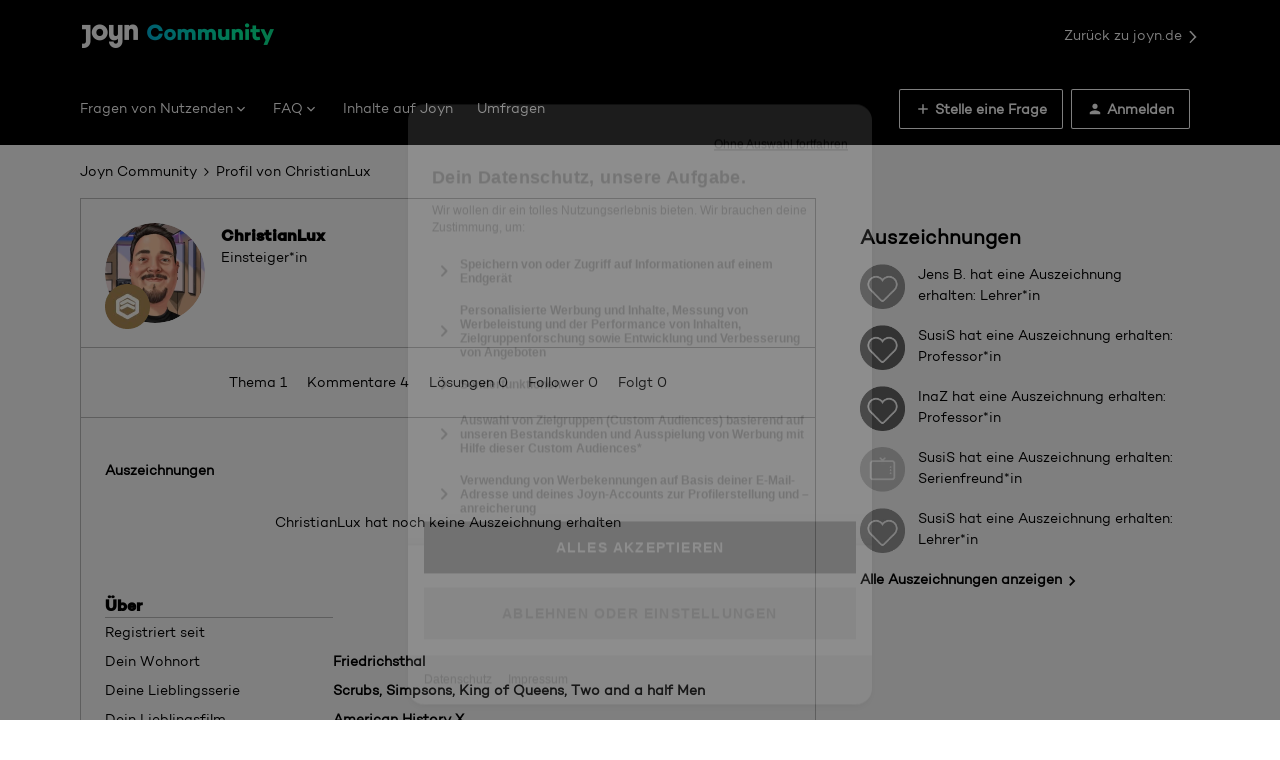

--- FILE ---
content_type: text/html; charset=UTF-8
request_url: https://community.joyn.de/members/christianlux-12361
body_size: 71444
content:
<!DOCTYPE html>
<html lang="de">
<head>
            <meta name="robots" content="noindex, nofollow" />
            <!-- Google Tag Manager -->
<script>(function(w,d,s,l,i){w[l]=w[l]||[];w[l].push({'gtm.start':
new Date().getTime(),event:'gtm.js'});var f=d.getElementsByTagName(s)[0],
j=d.createElement(s),dl=l!='dataLayer'?'&l='+l:'';j.async=true;j.src=
'https://www.googletagmanager.com/gtm.js?id='+i+dl;f.parentNode.insertBefore(j,f);
})(window,document,'script','dataLayer','GTM-MNKLKMFZ');</script>
<!-- End Google Tag Manager -->

<script>
  // URL Fragment #Geschenkkarten is not available in the Lambda@Edge setup that is used to redirect the rest of the urls
  // from faq.joyn.de to community.joyn.de
  // Hence, we use client side redirection.
  if (window.location.href === "https://community.joyn.de/dein-plus-abo-31#Geschenkkarten") {
    window.location.href = "https://community.joyn.de/gutscheine-geschenkkarten-35/alles-zur-joyn-plus-geschenkkarte-243";
  }

  if (window.location.href === "https://community.joyn.de/dein-plus-abo-31#Gutscheincodes") {
    window.location.href = "https://community.joyn.de/gutscheine-geschenkkarten-35/";
  }
</script>
<meta name="google-site-verification" content="gYYznhj5jAG5jVYhxZaZftwRJD4zBye0XqWWxkIEX9s" />

<script>
  window.onUsersnapCXLoad = function(api) {
    api.init();
  }
  var script = document.createElement('script');
  script.defer = 1;
  script.src = 'https://widget.usersnap.com/global/load/0611fb51-3344-497c-a0d0-b24bebbf5ad7?onload=onUsersnapCXLoad';
  document.getElementsByTagName('head')[0].appendChild(script);
</script>
    


<meta charset="UTF-8" />
<meta name="viewport" content="width=device-width, initial-scale=1.0" />
<meta name="format-detection" content="telephone=no">
<meta name="HandheldFriendly" content="true" />
<meta http-equiv="X-UA-Compatible" content="ie=edge"><script type="text/javascript">(window.NREUM||(NREUM={})).init={ajax:{deny_list:["bam.nr-data.net"]},feature_flags:["soft_nav"]};(window.NREUM||(NREUM={})).loader_config={licenseKey:"5364be9000",applicationID:"675063792",browserID:"677795470"};;/*! For license information please see nr-loader-rum-1.308.0.min.js.LICENSE.txt */
(()=>{var e,t,r={163:(e,t,r)=>{"use strict";r.d(t,{j:()=>E});var n=r(384),i=r(1741);var a=r(2555);r(860).K7.genericEvents;const s="experimental.resources",o="register",c=e=>{if(!e||"string"!=typeof e)return!1;try{document.createDocumentFragment().querySelector(e)}catch{return!1}return!0};var d=r(2614),u=r(944),l=r(8122);const f="[data-nr-mask]",g=e=>(0,l.a)(e,(()=>{const e={feature_flags:[],experimental:{allow_registered_children:!1,resources:!1},mask_selector:"*",block_selector:"[data-nr-block]",mask_input_options:{color:!1,date:!1,"datetime-local":!1,email:!1,month:!1,number:!1,range:!1,search:!1,tel:!1,text:!1,time:!1,url:!1,week:!1,textarea:!1,select:!1,password:!0}};return{ajax:{deny_list:void 0,block_internal:!0,enabled:!0,autoStart:!0},api:{get allow_registered_children(){return e.feature_flags.includes(o)||e.experimental.allow_registered_children},set allow_registered_children(t){e.experimental.allow_registered_children=t},duplicate_registered_data:!1},browser_consent_mode:{enabled:!1},distributed_tracing:{enabled:void 0,exclude_newrelic_header:void 0,cors_use_newrelic_header:void 0,cors_use_tracecontext_headers:void 0,allowed_origins:void 0},get feature_flags(){return e.feature_flags},set feature_flags(t){e.feature_flags=t},generic_events:{enabled:!0,autoStart:!0},harvest:{interval:30},jserrors:{enabled:!0,autoStart:!0},logging:{enabled:!0,autoStart:!0},metrics:{enabled:!0,autoStart:!0},obfuscate:void 0,page_action:{enabled:!0},page_view_event:{enabled:!0,autoStart:!0},page_view_timing:{enabled:!0,autoStart:!0},performance:{capture_marks:!1,capture_measures:!1,capture_detail:!0,resources:{get enabled(){return e.feature_flags.includes(s)||e.experimental.resources},set enabled(t){e.experimental.resources=t},asset_types:[],first_party_domains:[],ignore_newrelic:!0}},privacy:{cookies_enabled:!0},proxy:{assets:void 0,beacon:void 0},session:{expiresMs:d.wk,inactiveMs:d.BB},session_replay:{autoStart:!0,enabled:!1,preload:!1,sampling_rate:10,error_sampling_rate:100,collect_fonts:!1,inline_images:!1,fix_stylesheets:!0,mask_all_inputs:!0,get mask_text_selector(){return e.mask_selector},set mask_text_selector(t){c(t)?e.mask_selector="".concat(t,",").concat(f):""===t||null===t?e.mask_selector=f:(0,u.R)(5,t)},get block_class(){return"nr-block"},get ignore_class(){return"nr-ignore"},get mask_text_class(){return"nr-mask"},get block_selector(){return e.block_selector},set block_selector(t){c(t)?e.block_selector+=",".concat(t):""!==t&&(0,u.R)(6,t)},get mask_input_options(){return e.mask_input_options},set mask_input_options(t){t&&"object"==typeof t?e.mask_input_options={...t,password:!0}:(0,u.R)(7,t)}},session_trace:{enabled:!0,autoStart:!0},soft_navigations:{enabled:!0,autoStart:!0},spa:{enabled:!0,autoStart:!0},ssl:void 0,user_actions:{enabled:!0,elementAttributes:["id","className","tagName","type"]}}})());var p=r(6154),m=r(9324);let h=0;const v={buildEnv:m.F3,distMethod:m.Xs,version:m.xv,originTime:p.WN},b={consented:!1},y={appMetadata:{},get consented(){return this.session?.state?.consent||b.consented},set consented(e){b.consented=e},customTransaction:void 0,denyList:void 0,disabled:!1,harvester:void 0,isolatedBacklog:!1,isRecording:!1,loaderType:void 0,maxBytes:3e4,obfuscator:void 0,onerror:void 0,ptid:void 0,releaseIds:{},session:void 0,timeKeeper:void 0,registeredEntities:[],jsAttributesMetadata:{bytes:0},get harvestCount(){return++h}},_=e=>{const t=(0,l.a)(e,y),r=Object.keys(v).reduce((e,t)=>(e[t]={value:v[t],writable:!1,configurable:!0,enumerable:!0},e),{});return Object.defineProperties(t,r)};var w=r(5701);const x=e=>{const t=e.startsWith("http");e+="/",r.p=t?e:"https://"+e};var R=r(7836),k=r(3241);const A={accountID:void 0,trustKey:void 0,agentID:void 0,licenseKey:void 0,applicationID:void 0,xpid:void 0},S=e=>(0,l.a)(e,A),T=new Set;function E(e,t={},r,s){let{init:o,info:c,loader_config:d,runtime:u={},exposed:l=!0}=t;if(!c){const e=(0,n.pV)();o=e.init,c=e.info,d=e.loader_config}e.init=g(o||{}),e.loader_config=S(d||{}),c.jsAttributes??={},p.bv&&(c.jsAttributes.isWorker=!0),e.info=(0,a.D)(c);const f=e.init,m=[c.beacon,c.errorBeacon];T.has(e.agentIdentifier)||(f.proxy.assets&&(x(f.proxy.assets),m.push(f.proxy.assets)),f.proxy.beacon&&m.push(f.proxy.beacon),e.beacons=[...m],function(e){const t=(0,n.pV)();Object.getOwnPropertyNames(i.W.prototype).forEach(r=>{const n=i.W.prototype[r];if("function"!=typeof n||"constructor"===n)return;let a=t[r];e[r]&&!1!==e.exposed&&"micro-agent"!==e.runtime?.loaderType&&(t[r]=(...t)=>{const n=e[r](...t);return a?a(...t):n})})}(e),(0,n.US)("activatedFeatures",w.B)),u.denyList=[...f.ajax.deny_list||[],...f.ajax.block_internal?m:[]],u.ptid=e.agentIdentifier,u.loaderType=r,e.runtime=_(u),T.has(e.agentIdentifier)||(e.ee=R.ee.get(e.agentIdentifier),e.exposed=l,(0,k.W)({agentIdentifier:e.agentIdentifier,drained:!!w.B?.[e.agentIdentifier],type:"lifecycle",name:"initialize",feature:void 0,data:e.config})),T.add(e.agentIdentifier)}},384:(e,t,r)=>{"use strict";r.d(t,{NT:()=>s,US:()=>u,Zm:()=>o,bQ:()=>d,dV:()=>c,pV:()=>l});var n=r(6154),i=r(1863),a=r(1910);const s={beacon:"bam.nr-data.net",errorBeacon:"bam.nr-data.net"};function o(){return n.gm.NREUM||(n.gm.NREUM={}),void 0===n.gm.newrelic&&(n.gm.newrelic=n.gm.NREUM),n.gm.NREUM}function c(){let e=o();return e.o||(e.o={ST:n.gm.setTimeout,SI:n.gm.setImmediate||n.gm.setInterval,CT:n.gm.clearTimeout,XHR:n.gm.XMLHttpRequest,REQ:n.gm.Request,EV:n.gm.Event,PR:n.gm.Promise,MO:n.gm.MutationObserver,FETCH:n.gm.fetch,WS:n.gm.WebSocket},(0,a.i)(...Object.values(e.o))),e}function d(e,t){let r=o();r.initializedAgents??={},t.initializedAt={ms:(0,i.t)(),date:new Date},r.initializedAgents[e]=t}function u(e,t){o()[e]=t}function l(){return function(){let e=o();const t=e.info||{};e.info={beacon:s.beacon,errorBeacon:s.errorBeacon,...t}}(),function(){let e=o();const t=e.init||{};e.init={...t}}(),c(),function(){let e=o();const t=e.loader_config||{};e.loader_config={...t}}(),o()}},782:(e,t,r)=>{"use strict";r.d(t,{T:()=>n});const n=r(860).K7.pageViewTiming},860:(e,t,r)=>{"use strict";r.d(t,{$J:()=>u,K7:()=>c,P3:()=>d,XX:()=>i,Yy:()=>o,df:()=>a,qY:()=>n,v4:()=>s});const n="events",i="jserrors",a="browser/blobs",s="rum",o="browser/logs",c={ajax:"ajax",genericEvents:"generic_events",jserrors:i,logging:"logging",metrics:"metrics",pageAction:"page_action",pageViewEvent:"page_view_event",pageViewTiming:"page_view_timing",sessionReplay:"session_replay",sessionTrace:"session_trace",softNav:"soft_navigations",spa:"spa"},d={[c.pageViewEvent]:1,[c.pageViewTiming]:2,[c.metrics]:3,[c.jserrors]:4,[c.spa]:5,[c.ajax]:6,[c.sessionTrace]:7,[c.softNav]:8,[c.sessionReplay]:9,[c.logging]:10,[c.genericEvents]:11},u={[c.pageViewEvent]:s,[c.pageViewTiming]:n,[c.ajax]:n,[c.spa]:n,[c.softNav]:n,[c.metrics]:i,[c.jserrors]:i,[c.sessionTrace]:a,[c.sessionReplay]:a,[c.logging]:o,[c.genericEvents]:"ins"}},944:(e,t,r)=>{"use strict";r.d(t,{R:()=>i});var n=r(3241);function i(e,t){"function"==typeof console.debug&&(console.debug("New Relic Warning: https://github.com/newrelic/newrelic-browser-agent/blob/main/docs/warning-codes.md#".concat(e),t),(0,n.W)({agentIdentifier:null,drained:null,type:"data",name:"warn",feature:"warn",data:{code:e,secondary:t}}))}},1687:(e,t,r)=>{"use strict";r.d(t,{Ak:()=>d,Ze:()=>f,x3:()=>u});var n=r(3241),i=r(7836),a=r(3606),s=r(860),o=r(2646);const c={};function d(e,t){const r={staged:!1,priority:s.P3[t]||0};l(e),c[e].get(t)||c[e].set(t,r)}function u(e,t){e&&c[e]&&(c[e].get(t)&&c[e].delete(t),p(e,t,!1),c[e].size&&g(e))}function l(e){if(!e)throw new Error("agentIdentifier required");c[e]||(c[e]=new Map)}function f(e="",t="feature",r=!1){if(l(e),!e||!c[e].get(t)||r)return p(e,t);c[e].get(t).staged=!0,g(e)}function g(e){const t=Array.from(c[e]);t.every(([e,t])=>t.staged)&&(t.sort((e,t)=>e[1].priority-t[1].priority),t.forEach(([t])=>{c[e].delete(t),p(e,t)}))}function p(e,t,r=!0){const s=e?i.ee.get(e):i.ee,c=a.i.handlers;if(!s.aborted&&s.backlog&&c){if((0,n.W)({agentIdentifier:e,type:"lifecycle",name:"drain",feature:t}),r){const e=s.backlog[t],r=c[t];if(r){for(let t=0;e&&t<e.length;++t)m(e[t],r);Object.entries(r).forEach(([e,t])=>{Object.values(t||{}).forEach(t=>{t[0]?.on&&t[0]?.context()instanceof o.y&&t[0].on(e,t[1])})})}}s.isolatedBacklog||delete c[t],s.backlog[t]=null,s.emit("drain-"+t,[])}}function m(e,t){var r=e[1];Object.values(t[r]||{}).forEach(t=>{var r=e[0];if(t[0]===r){var n=t[1],i=e[3],a=e[2];n.apply(i,a)}})}},1738:(e,t,r)=>{"use strict";r.d(t,{U:()=>g,Y:()=>f});var n=r(3241),i=r(9908),a=r(1863),s=r(944),o=r(5701),c=r(3969),d=r(8362),u=r(860),l=r(4261);function f(e,t,r,a){const f=a||r;!f||f[e]&&f[e]!==d.d.prototype[e]||(f[e]=function(){(0,i.p)(c.xV,["API/"+e+"/called"],void 0,u.K7.metrics,r.ee),(0,n.W)({agentIdentifier:r.agentIdentifier,drained:!!o.B?.[r.agentIdentifier],type:"data",name:"api",feature:l.Pl+e,data:{}});try{return t.apply(this,arguments)}catch(e){(0,s.R)(23,e)}})}function g(e,t,r,n,s){const o=e.info;null===r?delete o.jsAttributes[t]:o.jsAttributes[t]=r,(s||null===r)&&(0,i.p)(l.Pl+n,[(0,a.t)(),t,r],void 0,"session",e.ee)}},1741:(e,t,r)=>{"use strict";r.d(t,{W:()=>a});var n=r(944),i=r(4261);class a{#e(e,...t){if(this[e]!==a.prototype[e])return this[e](...t);(0,n.R)(35,e)}addPageAction(e,t){return this.#e(i.hG,e,t)}register(e){return this.#e(i.eY,e)}recordCustomEvent(e,t){return this.#e(i.fF,e,t)}setPageViewName(e,t){return this.#e(i.Fw,e,t)}setCustomAttribute(e,t,r){return this.#e(i.cD,e,t,r)}noticeError(e,t){return this.#e(i.o5,e,t)}setUserId(e,t=!1){return this.#e(i.Dl,e,t)}setApplicationVersion(e){return this.#e(i.nb,e)}setErrorHandler(e){return this.#e(i.bt,e)}addRelease(e,t){return this.#e(i.k6,e,t)}log(e,t){return this.#e(i.$9,e,t)}start(){return this.#e(i.d3)}finished(e){return this.#e(i.BL,e)}recordReplay(){return this.#e(i.CH)}pauseReplay(){return this.#e(i.Tb)}addToTrace(e){return this.#e(i.U2,e)}setCurrentRouteName(e){return this.#e(i.PA,e)}interaction(e){return this.#e(i.dT,e)}wrapLogger(e,t,r){return this.#e(i.Wb,e,t,r)}measure(e,t){return this.#e(i.V1,e,t)}consent(e){return this.#e(i.Pv,e)}}},1863:(e,t,r)=>{"use strict";function n(){return Math.floor(performance.now())}r.d(t,{t:()=>n})},1910:(e,t,r)=>{"use strict";r.d(t,{i:()=>a});var n=r(944);const i=new Map;function a(...e){return e.every(e=>{if(i.has(e))return i.get(e);const t="function"==typeof e?e.toString():"",r=t.includes("[native code]"),a=t.includes("nrWrapper");return r||a||(0,n.R)(64,e?.name||t),i.set(e,r),r})}},2555:(e,t,r)=>{"use strict";r.d(t,{D:()=>o,f:()=>s});var n=r(384),i=r(8122);const a={beacon:n.NT.beacon,errorBeacon:n.NT.errorBeacon,licenseKey:void 0,applicationID:void 0,sa:void 0,queueTime:void 0,applicationTime:void 0,ttGuid:void 0,user:void 0,account:void 0,product:void 0,extra:void 0,jsAttributes:{},userAttributes:void 0,atts:void 0,transactionName:void 0,tNamePlain:void 0};function s(e){try{return!!e.licenseKey&&!!e.errorBeacon&&!!e.applicationID}catch(e){return!1}}const o=e=>(0,i.a)(e,a)},2614:(e,t,r)=>{"use strict";r.d(t,{BB:()=>s,H3:()=>n,g:()=>d,iL:()=>c,tS:()=>o,uh:()=>i,wk:()=>a});const n="NRBA",i="SESSION",a=144e5,s=18e5,o={STARTED:"session-started",PAUSE:"session-pause",RESET:"session-reset",RESUME:"session-resume",UPDATE:"session-update"},c={SAME_TAB:"same-tab",CROSS_TAB:"cross-tab"},d={OFF:0,FULL:1,ERROR:2}},2646:(e,t,r)=>{"use strict";r.d(t,{y:()=>n});class n{constructor(e){this.contextId=e}}},2843:(e,t,r)=>{"use strict";r.d(t,{G:()=>a,u:()=>i});var n=r(3878);function i(e,t=!1,r,i){(0,n.DD)("visibilitychange",function(){if(t)return void("hidden"===document.visibilityState&&e());e(document.visibilityState)},r,i)}function a(e,t,r){(0,n.sp)("pagehide",e,t,r)}},3241:(e,t,r)=>{"use strict";r.d(t,{W:()=>a});var n=r(6154);const i="newrelic";function a(e={}){try{n.gm.dispatchEvent(new CustomEvent(i,{detail:e}))}catch(e){}}},3606:(e,t,r)=>{"use strict";r.d(t,{i:()=>a});var n=r(9908);a.on=s;var i=a.handlers={};function a(e,t,r,a){s(a||n.d,i,e,t,r)}function s(e,t,r,i,a){a||(a="feature"),e||(e=n.d);var s=t[a]=t[a]||{};(s[r]=s[r]||[]).push([e,i])}},3878:(e,t,r)=>{"use strict";function n(e,t){return{capture:e,passive:!1,signal:t}}function i(e,t,r=!1,i){window.addEventListener(e,t,n(r,i))}function a(e,t,r=!1,i){document.addEventListener(e,t,n(r,i))}r.d(t,{DD:()=>a,jT:()=>n,sp:()=>i})},3969:(e,t,r)=>{"use strict";r.d(t,{TZ:()=>n,XG:()=>o,rs:()=>i,xV:()=>s,z_:()=>a});const n=r(860).K7.metrics,i="sm",a="cm",s="storeSupportabilityMetrics",o="storeEventMetrics"},4234:(e,t,r)=>{"use strict";r.d(t,{W:()=>a});var n=r(7836),i=r(1687);class a{constructor(e,t){this.agentIdentifier=e,this.ee=n.ee.get(e),this.featureName=t,this.blocked=!1}deregisterDrain(){(0,i.x3)(this.agentIdentifier,this.featureName)}}},4261:(e,t,r)=>{"use strict";r.d(t,{$9:()=>d,BL:()=>o,CH:()=>g,Dl:()=>_,Fw:()=>y,PA:()=>h,Pl:()=>n,Pv:()=>k,Tb:()=>l,U2:()=>a,V1:()=>R,Wb:()=>x,bt:()=>b,cD:()=>v,d3:()=>w,dT:()=>c,eY:()=>p,fF:()=>f,hG:()=>i,k6:()=>s,nb:()=>m,o5:()=>u});const n="api-",i="addPageAction",a="addToTrace",s="addRelease",o="finished",c="interaction",d="log",u="noticeError",l="pauseReplay",f="recordCustomEvent",g="recordReplay",p="register",m="setApplicationVersion",h="setCurrentRouteName",v="setCustomAttribute",b="setErrorHandler",y="setPageViewName",_="setUserId",w="start",x="wrapLogger",R="measure",k="consent"},5289:(e,t,r)=>{"use strict";r.d(t,{GG:()=>s,Qr:()=>c,sB:()=>o});var n=r(3878),i=r(6389);function a(){return"undefined"==typeof document||"complete"===document.readyState}function s(e,t){if(a())return e();const r=(0,i.J)(e),s=setInterval(()=>{a()&&(clearInterval(s),r())},500);(0,n.sp)("load",r,t)}function o(e){if(a())return e();(0,n.DD)("DOMContentLoaded",e)}function c(e){if(a())return e();(0,n.sp)("popstate",e)}},5607:(e,t,r)=>{"use strict";r.d(t,{W:()=>n});const n=(0,r(9566).bz)()},5701:(e,t,r)=>{"use strict";r.d(t,{B:()=>a,t:()=>s});var n=r(3241);const i=new Set,a={};function s(e,t){const r=t.agentIdentifier;a[r]??={},e&&"object"==typeof e&&(i.has(r)||(t.ee.emit("rumresp",[e]),a[r]=e,i.add(r),(0,n.W)({agentIdentifier:r,loaded:!0,drained:!0,type:"lifecycle",name:"load",feature:void 0,data:e})))}},6154:(e,t,r)=>{"use strict";r.d(t,{OF:()=>c,RI:()=>i,WN:()=>u,bv:()=>a,eN:()=>l,gm:()=>s,mw:()=>o,sb:()=>d});var n=r(1863);const i="undefined"!=typeof window&&!!window.document,a="undefined"!=typeof WorkerGlobalScope&&("undefined"!=typeof self&&self instanceof WorkerGlobalScope&&self.navigator instanceof WorkerNavigator||"undefined"!=typeof globalThis&&globalThis instanceof WorkerGlobalScope&&globalThis.navigator instanceof WorkerNavigator),s=i?window:"undefined"!=typeof WorkerGlobalScope&&("undefined"!=typeof self&&self instanceof WorkerGlobalScope&&self||"undefined"!=typeof globalThis&&globalThis instanceof WorkerGlobalScope&&globalThis),o=Boolean("hidden"===s?.document?.visibilityState),c=/iPad|iPhone|iPod/.test(s.navigator?.userAgent),d=c&&"undefined"==typeof SharedWorker,u=((()=>{const e=s.navigator?.userAgent?.match(/Firefox[/\s](\d+\.\d+)/);Array.isArray(e)&&e.length>=2&&e[1]})(),Date.now()-(0,n.t)()),l=()=>"undefined"!=typeof PerformanceNavigationTiming&&s?.performance?.getEntriesByType("navigation")?.[0]?.responseStart},6389:(e,t,r)=>{"use strict";function n(e,t=500,r={}){const n=r?.leading||!1;let i;return(...r)=>{n&&void 0===i&&(e.apply(this,r),i=setTimeout(()=>{i=clearTimeout(i)},t)),n||(clearTimeout(i),i=setTimeout(()=>{e.apply(this,r)},t))}}function i(e){let t=!1;return(...r)=>{t||(t=!0,e.apply(this,r))}}r.d(t,{J:()=>i,s:()=>n})},6630:(e,t,r)=>{"use strict";r.d(t,{T:()=>n});const n=r(860).K7.pageViewEvent},7699:(e,t,r)=>{"use strict";r.d(t,{It:()=>a,KC:()=>o,No:()=>i,qh:()=>s});var n=r(860);const i=16e3,a=1e6,s="SESSION_ERROR",o={[n.K7.logging]:!0,[n.K7.genericEvents]:!1,[n.K7.jserrors]:!1,[n.K7.ajax]:!1}},7836:(e,t,r)=>{"use strict";r.d(t,{P:()=>o,ee:()=>c});var n=r(384),i=r(8990),a=r(2646),s=r(5607);const o="nr@context:".concat(s.W),c=function e(t,r){var n={},s={},u={},l=!1;try{l=16===r.length&&d.initializedAgents?.[r]?.runtime.isolatedBacklog}catch(e){}var f={on:p,addEventListener:p,removeEventListener:function(e,t){var r=n[e];if(!r)return;for(var i=0;i<r.length;i++)r[i]===t&&r.splice(i,1)},emit:function(e,r,n,i,a){!1!==a&&(a=!0);if(c.aborted&&!i)return;t&&a&&t.emit(e,r,n);var o=g(n);m(e).forEach(e=>{e.apply(o,r)});var d=v()[s[e]];d&&d.push([f,e,r,o]);return o},get:h,listeners:m,context:g,buffer:function(e,t){const r=v();if(t=t||"feature",f.aborted)return;Object.entries(e||{}).forEach(([e,n])=>{s[n]=t,t in r||(r[t]=[])})},abort:function(){f._aborted=!0,Object.keys(f.backlog).forEach(e=>{delete f.backlog[e]})},isBuffering:function(e){return!!v()[s[e]]},debugId:r,backlog:l?{}:t&&"object"==typeof t.backlog?t.backlog:{},isolatedBacklog:l};return Object.defineProperty(f,"aborted",{get:()=>{let e=f._aborted||!1;return e||(t&&(e=t.aborted),e)}}),f;function g(e){return e&&e instanceof a.y?e:e?(0,i.I)(e,o,()=>new a.y(o)):new a.y(o)}function p(e,t){n[e]=m(e).concat(t)}function m(e){return n[e]||[]}function h(t){return u[t]=u[t]||e(f,t)}function v(){return f.backlog}}(void 0,"globalEE"),d=(0,n.Zm)();d.ee||(d.ee=c)},8122:(e,t,r)=>{"use strict";r.d(t,{a:()=>i});var n=r(944);function i(e,t){try{if(!e||"object"!=typeof e)return(0,n.R)(3);if(!t||"object"!=typeof t)return(0,n.R)(4);const r=Object.create(Object.getPrototypeOf(t),Object.getOwnPropertyDescriptors(t)),a=0===Object.keys(r).length?e:r;for(let s in a)if(void 0!==e[s])try{if(null===e[s]){r[s]=null;continue}Array.isArray(e[s])&&Array.isArray(t[s])?r[s]=Array.from(new Set([...e[s],...t[s]])):"object"==typeof e[s]&&"object"==typeof t[s]?r[s]=i(e[s],t[s]):r[s]=e[s]}catch(e){r[s]||(0,n.R)(1,e)}return r}catch(e){(0,n.R)(2,e)}}},8362:(e,t,r)=>{"use strict";r.d(t,{d:()=>a});var n=r(9566),i=r(1741);class a extends i.W{agentIdentifier=(0,n.LA)(16)}},8374:(e,t,r)=>{r.nc=(()=>{try{return document?.currentScript?.nonce}catch(e){}return""})()},8990:(e,t,r)=>{"use strict";r.d(t,{I:()=>i});var n=Object.prototype.hasOwnProperty;function i(e,t,r){if(n.call(e,t))return e[t];var i=r();if(Object.defineProperty&&Object.keys)try{return Object.defineProperty(e,t,{value:i,writable:!0,enumerable:!1}),i}catch(e){}return e[t]=i,i}},9324:(e,t,r)=>{"use strict";r.d(t,{F3:()=>i,Xs:()=>a,xv:()=>n});const n="1.308.0",i="PROD",a="CDN"},9566:(e,t,r)=>{"use strict";r.d(t,{LA:()=>o,bz:()=>s});var n=r(6154);const i="xxxxxxxx-xxxx-4xxx-yxxx-xxxxxxxxxxxx";function a(e,t){return e?15&e[t]:16*Math.random()|0}function s(){const e=n.gm?.crypto||n.gm?.msCrypto;let t,r=0;return e&&e.getRandomValues&&(t=e.getRandomValues(new Uint8Array(30))),i.split("").map(e=>"x"===e?a(t,r++).toString(16):"y"===e?(3&a()|8).toString(16):e).join("")}function o(e){const t=n.gm?.crypto||n.gm?.msCrypto;let r,i=0;t&&t.getRandomValues&&(r=t.getRandomValues(new Uint8Array(e)));const s=[];for(var o=0;o<e;o++)s.push(a(r,i++).toString(16));return s.join("")}},9908:(e,t,r)=>{"use strict";r.d(t,{d:()=>n,p:()=>i});var n=r(7836).ee.get("handle");function i(e,t,r,i,a){a?(a.buffer([e],i),a.emit(e,t,r)):(n.buffer([e],i),n.emit(e,t,r))}}},n={};function i(e){var t=n[e];if(void 0!==t)return t.exports;var a=n[e]={exports:{}};return r[e](a,a.exports,i),a.exports}i.m=r,i.d=(e,t)=>{for(var r in t)i.o(t,r)&&!i.o(e,r)&&Object.defineProperty(e,r,{enumerable:!0,get:t[r]})},i.f={},i.e=e=>Promise.all(Object.keys(i.f).reduce((t,r)=>(i.f[r](e,t),t),[])),i.u=e=>"nr-rum-1.308.0.min.js",i.o=(e,t)=>Object.prototype.hasOwnProperty.call(e,t),e={},t="NRBA-1.308.0.PROD:",i.l=(r,n,a,s)=>{if(e[r])e[r].push(n);else{var o,c;if(void 0!==a)for(var d=document.getElementsByTagName("script"),u=0;u<d.length;u++){var l=d[u];if(l.getAttribute("src")==r||l.getAttribute("data-webpack")==t+a){o=l;break}}if(!o){c=!0;var f={296:"sha512-+MIMDsOcckGXa1EdWHqFNv7P+JUkd5kQwCBr3KE6uCvnsBNUrdSt4a/3/L4j4TxtnaMNjHpza2/erNQbpacJQA=="};(o=document.createElement("script")).charset="utf-8",i.nc&&o.setAttribute("nonce",i.nc),o.setAttribute("data-webpack",t+a),o.src=r,0!==o.src.indexOf(window.location.origin+"/")&&(o.crossOrigin="anonymous"),f[s]&&(o.integrity=f[s])}e[r]=[n];var g=(t,n)=>{o.onerror=o.onload=null,clearTimeout(p);var i=e[r];if(delete e[r],o.parentNode&&o.parentNode.removeChild(o),i&&i.forEach(e=>e(n)),t)return t(n)},p=setTimeout(g.bind(null,void 0,{type:"timeout",target:o}),12e4);o.onerror=g.bind(null,o.onerror),o.onload=g.bind(null,o.onload),c&&document.head.appendChild(o)}},i.r=e=>{"undefined"!=typeof Symbol&&Symbol.toStringTag&&Object.defineProperty(e,Symbol.toStringTag,{value:"Module"}),Object.defineProperty(e,"__esModule",{value:!0})},i.p="https://js-agent.newrelic.com/",(()=>{var e={374:0,840:0};i.f.j=(t,r)=>{var n=i.o(e,t)?e[t]:void 0;if(0!==n)if(n)r.push(n[2]);else{var a=new Promise((r,i)=>n=e[t]=[r,i]);r.push(n[2]=a);var s=i.p+i.u(t),o=new Error;i.l(s,r=>{if(i.o(e,t)&&(0!==(n=e[t])&&(e[t]=void 0),n)){var a=r&&("load"===r.type?"missing":r.type),s=r&&r.target&&r.target.src;o.message="Loading chunk "+t+" failed: ("+a+": "+s+")",o.name="ChunkLoadError",o.type=a,o.request=s,n[1](o)}},"chunk-"+t,t)}};var t=(t,r)=>{var n,a,[s,o,c]=r,d=0;if(s.some(t=>0!==e[t])){for(n in o)i.o(o,n)&&(i.m[n]=o[n]);if(c)c(i)}for(t&&t(r);d<s.length;d++)a=s[d],i.o(e,a)&&e[a]&&e[a][0](),e[a]=0},r=self["webpackChunk:NRBA-1.308.0.PROD"]=self["webpackChunk:NRBA-1.308.0.PROD"]||[];r.forEach(t.bind(null,0)),r.push=t.bind(null,r.push.bind(r))})(),(()=>{"use strict";i(8374);var e=i(8362),t=i(860);const r=Object.values(t.K7);var n=i(163);var a=i(9908),s=i(1863),o=i(4261),c=i(1738);var d=i(1687),u=i(4234),l=i(5289),f=i(6154),g=i(944),p=i(384);const m=e=>f.RI&&!0===e?.privacy.cookies_enabled;function h(e){return!!(0,p.dV)().o.MO&&m(e)&&!0===e?.session_trace.enabled}var v=i(6389),b=i(7699);class y extends u.W{constructor(e,t){super(e.agentIdentifier,t),this.agentRef=e,this.abortHandler=void 0,this.featAggregate=void 0,this.loadedSuccessfully=void 0,this.onAggregateImported=new Promise(e=>{this.loadedSuccessfully=e}),this.deferred=Promise.resolve(),!1===e.init[this.featureName].autoStart?this.deferred=new Promise((t,r)=>{this.ee.on("manual-start-all",(0,v.J)(()=>{(0,d.Ak)(e.agentIdentifier,this.featureName),t()}))}):(0,d.Ak)(e.agentIdentifier,t)}importAggregator(e,t,r={}){if(this.featAggregate)return;const n=async()=>{let n;await this.deferred;try{if(m(e.init)){const{setupAgentSession:t}=await i.e(296).then(i.bind(i,3305));n=t(e)}}catch(e){(0,g.R)(20,e),this.ee.emit("internal-error",[e]),(0,a.p)(b.qh,[e],void 0,this.featureName,this.ee)}try{if(!this.#t(this.featureName,n,e.init))return(0,d.Ze)(this.agentIdentifier,this.featureName),void this.loadedSuccessfully(!1);const{Aggregate:i}=await t();this.featAggregate=new i(e,r),e.runtime.harvester.initializedAggregates.push(this.featAggregate),this.loadedSuccessfully(!0)}catch(e){(0,g.R)(34,e),this.abortHandler?.(),(0,d.Ze)(this.agentIdentifier,this.featureName,!0),this.loadedSuccessfully(!1),this.ee&&this.ee.abort()}};f.RI?(0,l.GG)(()=>n(),!0):n()}#t(e,r,n){if(this.blocked)return!1;switch(e){case t.K7.sessionReplay:return h(n)&&!!r;case t.K7.sessionTrace:return!!r;default:return!0}}}var _=i(6630),w=i(2614),x=i(3241);class R extends y{static featureName=_.T;constructor(e){var t;super(e,_.T),this.setupInspectionEvents(e.agentIdentifier),t=e,(0,c.Y)(o.Fw,function(e,r){"string"==typeof e&&("/"!==e.charAt(0)&&(e="/"+e),t.runtime.customTransaction=(r||"http://custom.transaction")+e,(0,a.p)(o.Pl+o.Fw,[(0,s.t)()],void 0,void 0,t.ee))},t),this.importAggregator(e,()=>i.e(296).then(i.bind(i,3943)))}setupInspectionEvents(e){const t=(t,r)=>{t&&(0,x.W)({agentIdentifier:e,timeStamp:t.timeStamp,loaded:"complete"===t.target.readyState,type:"window",name:r,data:t.target.location+""})};(0,l.sB)(e=>{t(e,"DOMContentLoaded")}),(0,l.GG)(e=>{t(e,"load")}),(0,l.Qr)(e=>{t(e,"navigate")}),this.ee.on(w.tS.UPDATE,(t,r)=>{(0,x.W)({agentIdentifier:e,type:"lifecycle",name:"session",data:r})})}}class k extends e.d{constructor(e){var t;(super(),f.gm)?(this.features={},(0,p.bQ)(this.agentIdentifier,this),this.desiredFeatures=new Set(e.features||[]),this.desiredFeatures.add(R),(0,n.j)(this,e,e.loaderType||"agent"),t=this,(0,c.Y)(o.cD,function(e,r,n=!1){if("string"==typeof e){if(["string","number","boolean"].includes(typeof r)||null===r)return(0,c.U)(t,e,r,o.cD,n);(0,g.R)(40,typeof r)}else(0,g.R)(39,typeof e)},t),function(e){(0,c.Y)(o.Dl,function(t,r=!1){if("string"!=typeof t&&null!==t)return void(0,g.R)(41,typeof t);const n=e.info.jsAttributes["enduser.id"];r&&null!=n&&n!==t?(0,a.p)(o.Pl+"setUserIdAndResetSession",[t],void 0,"session",e.ee):(0,c.U)(e,"enduser.id",t,o.Dl,!0)},e)}(this),function(e){(0,c.Y)(o.nb,function(t){if("string"==typeof t||null===t)return(0,c.U)(e,"application.version",t,o.nb,!1);(0,g.R)(42,typeof t)},e)}(this),function(e){(0,c.Y)(o.d3,function(){e.ee.emit("manual-start-all")},e)}(this),function(e){(0,c.Y)(o.Pv,function(t=!0){if("boolean"==typeof t){if((0,a.p)(o.Pl+o.Pv,[t],void 0,"session",e.ee),e.runtime.consented=t,t){const t=e.features.page_view_event;t.onAggregateImported.then(e=>{const r=t.featAggregate;e&&!r.sentRum&&r.sendRum()})}}else(0,g.R)(65,typeof t)},e)}(this),this.run()):(0,g.R)(21)}get config(){return{info:this.info,init:this.init,loader_config:this.loader_config,runtime:this.runtime}}get api(){return this}run(){try{const e=function(e){const t={};return r.forEach(r=>{t[r]=!!e[r]?.enabled}),t}(this.init),n=[...this.desiredFeatures];n.sort((e,r)=>t.P3[e.featureName]-t.P3[r.featureName]),n.forEach(r=>{if(!e[r.featureName]&&r.featureName!==t.K7.pageViewEvent)return;if(r.featureName===t.K7.spa)return void(0,g.R)(67);const n=function(e){switch(e){case t.K7.ajax:return[t.K7.jserrors];case t.K7.sessionTrace:return[t.K7.ajax,t.K7.pageViewEvent];case t.K7.sessionReplay:return[t.K7.sessionTrace];case t.K7.pageViewTiming:return[t.K7.pageViewEvent];default:return[]}}(r.featureName).filter(e=>!(e in this.features));n.length>0&&(0,g.R)(36,{targetFeature:r.featureName,missingDependencies:n}),this.features[r.featureName]=new r(this)})}catch(e){(0,g.R)(22,e);for(const e in this.features)this.features[e].abortHandler?.();const t=(0,p.Zm)();delete t.initializedAgents[this.agentIdentifier]?.features,delete this.sharedAggregator;return t.ee.get(this.agentIdentifier).abort(),!1}}}var A=i(2843),S=i(782);class T extends y{static featureName=S.T;constructor(e){super(e,S.T),f.RI&&((0,A.u)(()=>(0,a.p)("docHidden",[(0,s.t)()],void 0,S.T,this.ee),!0),(0,A.G)(()=>(0,a.p)("winPagehide",[(0,s.t)()],void 0,S.T,this.ee)),this.importAggregator(e,()=>i.e(296).then(i.bind(i,2117))))}}var E=i(3969);class I extends y{static featureName=E.TZ;constructor(e){super(e,E.TZ),f.RI&&document.addEventListener("securitypolicyviolation",e=>{(0,a.p)(E.xV,["Generic/CSPViolation/Detected"],void 0,this.featureName,this.ee)}),this.importAggregator(e,()=>i.e(296).then(i.bind(i,9623)))}}new k({features:[R,T,I],loaderType:"lite"})})()})();</script>

<link rel="shortcut icon" type="image/png" href="https://uploads-eu-west-1.insided.com/joyn-de/attachment/f04b7c96-0bfb-434c-9a9f-dd1bc29ce9e5.png" />
<title>Hilfe &amp; Diskussionen zu Joyn Streaming | Joyn Community</title>
<meta name="description" content="Im Forum kannst Du um Rat fragen oder an Diskussionen teilnehmen.">

<meta property="og:title" content="Hilfe &amp; Diskussionen zu Joyn Streaming | Joyn Community"/>
<meta property="og:type" content="website" />
<meta property="og:url" content="https://community.joyn.de/members/christianlux-12361"/>
<meta property="og:description" content="Im Forum kannst Du um Rat fragen oder an Diskussionen teilnehmen." />
<meta property="og:image" content="https://uploads-eu-west-1.insided.com/joyn-de/attachment/b279bdf2-a70a-4484-bf69-d746522bd8a4_thumb.jpg"/>
<meta property="og:image:secure_url" content="https://uploads-eu-west-1.insided.com/joyn-de/attachment/b279bdf2-a70a-4484-bf69-d746522bd8a4_thumb.jpg"/>



<style id="css-variables">@font-face{ font-family:Roboto; src:url(https://d2cn40jarzxub5.cloudfront.net/_fonts/fonts/roboto/bold/Roboto-Bold-webfont.eot); src:url(https://d2cn40jarzxub5.cloudfront.net/_fonts/fonts/roboto/bold/Roboto-Bold-webfont.eot#iefix) format("embedded-opentype"),url(https://d2cn40jarzxub5.cloudfront.net/_fonts/fonts/roboto/bold/Roboto-Bold-webfont.woff) format("woff"),url(https://d2cn40jarzxub5.cloudfront.net/_fonts/fonts/roboto/bold/Roboto-Bold-webfont.ttf) format("truetype"),url(https://d2cn40jarzxub5.cloudfront.net/_fonts/fonts/roboto/bold/Roboto-Bold-webfont.svg#2dumbregular) format("svg"); font-style:normal; font-weight:700 } @font-face{ font-family:Roboto; src:url(https://d2cn40jarzxub5.cloudfront.net/_fonts/fonts/roboto/bolditalic/Roboto-BoldItalic-webfont.eot); src:url(https://d2cn40jarzxub5.cloudfront.net/_fonts/fonts/roboto/bolditalic/Roboto-BoldItalic-webfont.eot#iefix) format("embedded-opentype"),url(https://d2cn40jarzxub5.cloudfront.net/_fonts/fonts/roboto/bolditalic/Roboto-BoldItalic-webfont.woff) format("woff"),url(https://d2cn40jarzxub5.cloudfront.net/_fonts/fonts/roboto/bolditalic/Roboto-BoldItalic-webfont.ttf) format("truetype"),url(https://d2cn40jarzxub5.cloudfront.net/_fonts/fonts/roboto/bolditalic/Roboto-BoldItalic-webfont.svg#2dumbregular) format("svg"); font-style:italic; font-weight:700 } @font-face{ font-family:Roboto; src:url(https://d2cn40jarzxub5.cloudfront.net/_fonts/fonts/roboto/italic/Roboto-Italic-webfont.eot); src:url(https://d2cn40jarzxub5.cloudfront.net/_fonts/fonts/roboto/italic/Roboto-Italic-webfont.eot#iefix) format("embedded-opentype"),url(https://d2cn40jarzxub5.cloudfront.net/_fonts/fonts/roboto/italic/Roboto-Italic-webfont.woff) format("woff"),url(https://d2cn40jarzxub5.cloudfront.net/_fonts/fonts/roboto/italic/Roboto-Italic-webfont.ttf) format("truetype"),url(https://d2cn40jarzxub5.cloudfront.net/_fonts/fonts/roboto/italic/Roboto-Italic-webfont.svg#2dumbregular) format("svg"); font-style:italic; font-weight:normal } @font-face{ font-family:Roboto; src:url(https://d2cn40jarzxub5.cloudfront.net/_fonts/fonts/roboto/light/Roboto-Light-webfont.eot); src:url(https://d2cn40jarzxub5.cloudfront.net/_fonts/fonts/roboto/light/Roboto-Light-webfont.eot#iefix) format("embedded-opentype"),url(https://d2cn40jarzxub5.cloudfront.net/_fonts/fonts/roboto/light/Roboto-Light-webfont.woff) format("woff"),url(https://d2cn40jarzxub5.cloudfront.net/_fonts/fonts/roboto/light/Roboto-Light-webfont.ttf) format("truetype"),url(https://d2cn40jarzxub5.cloudfront.net/_fonts/fonts/roboto/light/Roboto-Light-webfont.svg#2dumbregular) format("svg"); font-style:normal; font-weight:300 } @font-face{ font-family:Roboto; src:url(https://d2cn40jarzxub5.cloudfront.net/_fonts/fonts/roboto/medium/Roboto-Medium-webfont.eot); src:url(https://d2cn40jarzxub5.cloudfront.net/_fonts/fonts/roboto/medium/Roboto-Medium-webfont.eot#iefix) format("embedded-opentype"),url(https://d2cn40jarzxub5.cloudfront.net/_fonts/fonts/roboto/medium/Roboto-Medium-webfont.woff) format("woff"),url(https://d2cn40jarzxub5.cloudfront.net/_fonts/fonts/roboto/medium/Roboto-Medium-webfont.ttf) format("truetype"),url(https://d2cn40jarzxub5.cloudfront.net/_fonts/fonts/roboto/medium/Roboto-Medium-webfont.svg#2dumbregular) format("svg"); font-style:normal; font-weight:500 } @font-face{ font-family:Roboto; src:url(https://d2cn40jarzxub5.cloudfront.net/_fonts/fonts/roboto/mediumitalic/Roboto-MediumItalic-webfont.eot); src:url(https://d2cn40jarzxub5.cloudfront.net/_fonts/fonts/roboto/mediumitalic/Roboto-MediumItalic-webfont.eot#iefix) format("embedded-opentype"),url(https://d2cn40jarzxub5.cloudfront.net/_fonts/fonts/roboto/mediumitalic/Roboto-MediumItalic-webfont.woff) format("woff"),url(https://d2cn40jarzxub5.cloudfront.net/_fonts/fonts/roboto/mediumitalic/Roboto-MediumItalic-webfont.ttf) format("truetype"),url(https://d2cn40jarzxub5.cloudfront.net/_fonts/fonts/roboto/mediumitalic/Roboto-MediumItalic-webfont.svg#2dumbregular) format("svg"); font-style:italic; font-weight:500 } @font-face{ font-family:Roboto; src:url(https://d2cn40jarzxub5.cloudfront.net/_fonts/fonts/roboto/regular/Roboto-Regular-webfont.eot); src:url(https://d2cn40jarzxub5.cloudfront.net/_fonts/fonts/roboto/regular/Roboto-Regular-webfont.eot#iefix) format("embedded-opentype"),url(https://d2cn40jarzxub5.cloudfront.net/_fonts/fonts/roboto/regular/Roboto-Regular-webfont.woff) format("woff"),url(https://d2cn40jarzxub5.cloudfront.net/_fonts/fonts/roboto/regular/Roboto-Regular-webfont.ttf) format("truetype"),url(https://d2cn40jarzxub5.cloudfront.net/_fonts/fonts/roboto/regular/Roboto-Regular-webfont.svg#2dumbregular) format("svg"); font-style:normal; font-weight:normal } html {--borderradius-base: 4px;--config--main-border-base-color: #bebebeff;--config--main-button-base-font-color: #1a1a1a;--config--main-button-base-font-family: "Campton Book", Arial, "Helvetica Neue", Helvetica, sans-serif;--config--main-button-base-font-weight: 600;--config--main-button-base-radius: 3px;--config--main-button-base-texttransform: none;--config--main-color-alert: #ff5630ff;--config--main-color-brand: #000000ff;--config--main-color-brand-secondary: #ffffffff;--config--main-color-contrast: #2aaae1;--config--main-color-day: #f0f2f6;--config--main-color-day-dark: #ededed;--config--main-color-day-light: #fff;--config--main-color-disabled: #e5e5e5ff;--config--main-color-dusk: #a7aeb5;--config--main-color-dusk-dark: #616a73;--config--main-color-dusk-light: #d5d7db;--config--main-color-highlighted: #B0DFF3;--config--main-color-info: #000000ff;--config--main-color-night: #000000ff;--config--main-color-night-inverted: #f5f5f5;--config--main-color-night-light: #2b2b2b;--config--main-color-success: #22d069ff;--config--main-font-base-lineheight: 1.5;--config--main-font-base-stack: "Campton Book", Arial, "Helvetica Neue", Helvetica, sans-serif;--config--main-font-base-style: normal;--config--main-font-base-weight: normal;--config--main-font-secondary: "Campton Bold", Arial, "Helvetica Neue", Helvetica, sans-serif;--config--main-fonts: @font-face{ font-family:Roboto; src:url(https://d2cn40jarzxub5.cloudfront.net/_fonts/fonts/roboto/bold/Roboto-Bold-webfont.eot); src:url(https://d2cn40jarzxub5.cloudfront.net/_fonts/fonts/roboto/bold/Roboto-Bold-webfont.eot#iefix) format("embedded-opentype"),url(https://d2cn40jarzxub5.cloudfront.net/_fonts/fonts/roboto/bold/Roboto-Bold-webfont.woff) format("woff"),url(https://d2cn40jarzxub5.cloudfront.net/_fonts/fonts/roboto/bold/Roboto-Bold-webfont.ttf) format("truetype"),url(https://d2cn40jarzxub5.cloudfront.net/_fonts/fonts/roboto/bold/Roboto-Bold-webfont.svg#2dumbregular) format("svg"); font-style:normal; font-weight:700 } @font-face{ font-family:Roboto; src:url(https://d2cn40jarzxub5.cloudfront.net/_fonts/fonts/roboto/bolditalic/Roboto-BoldItalic-webfont.eot); src:url(https://d2cn40jarzxub5.cloudfront.net/_fonts/fonts/roboto/bolditalic/Roboto-BoldItalic-webfont.eot#iefix) format("embedded-opentype"),url(https://d2cn40jarzxub5.cloudfront.net/_fonts/fonts/roboto/bolditalic/Roboto-BoldItalic-webfont.woff) format("woff"),url(https://d2cn40jarzxub5.cloudfront.net/_fonts/fonts/roboto/bolditalic/Roboto-BoldItalic-webfont.ttf) format("truetype"),url(https://d2cn40jarzxub5.cloudfront.net/_fonts/fonts/roboto/bolditalic/Roboto-BoldItalic-webfont.svg#2dumbregular) format("svg"); font-style:italic; font-weight:700 } @font-face{ font-family:Roboto; src:url(https://d2cn40jarzxub5.cloudfront.net/_fonts/fonts/roboto/italic/Roboto-Italic-webfont.eot); src:url(https://d2cn40jarzxub5.cloudfront.net/_fonts/fonts/roboto/italic/Roboto-Italic-webfont.eot#iefix) format("embedded-opentype"),url(https://d2cn40jarzxub5.cloudfront.net/_fonts/fonts/roboto/italic/Roboto-Italic-webfont.woff) format("woff"),url(https://d2cn40jarzxub5.cloudfront.net/_fonts/fonts/roboto/italic/Roboto-Italic-webfont.ttf) format("truetype"),url(https://d2cn40jarzxub5.cloudfront.net/_fonts/fonts/roboto/italic/Roboto-Italic-webfont.svg#2dumbregular) format("svg"); font-style:italic; font-weight:normal } @font-face{ font-family:Roboto; src:url(https://d2cn40jarzxub5.cloudfront.net/_fonts/fonts/roboto/light/Roboto-Light-webfont.eot); src:url(https://d2cn40jarzxub5.cloudfront.net/_fonts/fonts/roboto/light/Roboto-Light-webfont.eot#iefix) format("embedded-opentype"),url(https://d2cn40jarzxub5.cloudfront.net/_fonts/fonts/roboto/light/Roboto-Light-webfont.woff) format("woff"),url(https://d2cn40jarzxub5.cloudfront.net/_fonts/fonts/roboto/light/Roboto-Light-webfont.ttf) format("truetype"),url(https://d2cn40jarzxub5.cloudfront.net/_fonts/fonts/roboto/light/Roboto-Light-webfont.svg#2dumbregular) format("svg"); font-style:normal; font-weight:300 } @font-face{ font-family:Roboto; src:url(https://d2cn40jarzxub5.cloudfront.net/_fonts/fonts/roboto/medium/Roboto-Medium-webfont.eot); src:url(https://d2cn40jarzxub5.cloudfront.net/_fonts/fonts/roboto/medium/Roboto-Medium-webfont.eot#iefix) format("embedded-opentype"),url(https://d2cn40jarzxub5.cloudfront.net/_fonts/fonts/roboto/medium/Roboto-Medium-webfont.woff) format("woff"),url(https://d2cn40jarzxub5.cloudfront.net/_fonts/fonts/roboto/medium/Roboto-Medium-webfont.ttf) format("truetype"),url(https://d2cn40jarzxub5.cloudfront.net/_fonts/fonts/roboto/medium/Roboto-Medium-webfont.svg#2dumbregular) format("svg"); font-style:normal; font-weight:500 } @font-face{ font-family:Roboto; src:url(https://d2cn40jarzxub5.cloudfront.net/_fonts/fonts/roboto/mediumitalic/Roboto-MediumItalic-webfont.eot); src:url(https://d2cn40jarzxub5.cloudfront.net/_fonts/fonts/roboto/mediumitalic/Roboto-MediumItalic-webfont.eot#iefix) format("embedded-opentype"),url(https://d2cn40jarzxub5.cloudfront.net/_fonts/fonts/roboto/mediumitalic/Roboto-MediumItalic-webfont.woff) format("woff"),url(https://d2cn40jarzxub5.cloudfront.net/_fonts/fonts/roboto/mediumitalic/Roboto-MediumItalic-webfont.ttf) format("truetype"),url(https://d2cn40jarzxub5.cloudfront.net/_fonts/fonts/roboto/mediumitalic/Roboto-MediumItalic-webfont.svg#2dumbregular) format("svg"); font-style:italic; font-weight:500 } @font-face{ font-family:Roboto; src:url(https://d2cn40jarzxub5.cloudfront.net/_fonts/fonts/roboto/regular/Roboto-Regular-webfont.eot); src:url(https://d2cn40jarzxub5.cloudfront.net/_fonts/fonts/roboto/regular/Roboto-Regular-webfont.eot#iefix) format("embedded-opentype"),url(https://d2cn40jarzxub5.cloudfront.net/_fonts/fonts/roboto/regular/Roboto-Regular-webfont.woff) format("woff"),url(https://d2cn40jarzxub5.cloudfront.net/_fonts/fonts/roboto/regular/Roboto-Regular-webfont.ttf) format("truetype"),url(https://d2cn40jarzxub5.cloudfront.net/_fonts/fonts/roboto/regular/Roboto-Regular-webfont.svg#2dumbregular) format("svg"); font-style:normal; font-weight:normal };--config--main-header-font-weight: 600;--config-anchor-base-color: #000000ff;--config-anchor-base-hover-color: #000000ff;--config-avatar-notification-background-color: #000000ff;--config-body-background-color: #ffffffff;--config-body-wrapper-background-color: transparent;--config-body-wrapper-box-shadow: 0 0 0 transparent;--config-body-wrapper-max-width: 100%;--config-button-cancel-active-background-color: #ffffff;--config-button-cancel-active-border-color: #FF0032;--config-button-cancel-active-color: #FF0032;--config-button-cancel-background-color: #FF0032;--config-button-cancel-border-color: #FF0032;--config-button-cancel-border-radius: 2px;--config-button-cancel-border-width: 1px;--config-button-cancel-box-shadow: 0 0 0 transparent;--config-button-cancel-color: #ffffff;--config-button-cancel-hover-background-color: #ffffff;--config-button-cancel-hover-border-color: #FF0032;--config-button-cancel-hover-color: #FF0032;--config-button-cta-active-background-color: #ffffff;--config-button-cta-active-border-color: #000000;--config-button-cta-active-border-width: 1px;--config-button-cta-active-box-shadow: rgba(0,0,0,0.1) 1px 1px 6px;--config-button-cta-active-color: #000000;--config-button-cta-background-color: #000000;--config-button-cta-border-color: #ffffff;--config-button-cta-border-radius: 2px;--config-button-cta-border-width: 1px;--config-button-cta-box-shadow: 0 0 0 transparent;--config-button-cta-color: #ffffff;--config-button-cta-focus-background-color: #000000ff;--config-button-cta-focus-border-color: #000000ff;--config-button-cta-focus-border-width: 1px;--config-button-cta-focus-color: #ffffff;--config-button-cta-hover-background-color: #ffffff;--config-button-cta-hover-border-color: #000000;--config-button-cta-hover-border-width: 1px;--config-button-cta-hover-box-shadow: 0 0 0 transparent;--config-button-cta-hover-color: #000000;--config-button-cta-spinner-color: #fff;--config-button-cta-spinner-hover-color: #fff;--config-button-secondary-active-background-color: #ffffff;--config-button-secondary-active-border-color: #000000;--config-button-secondary-active-border-width: 1px;--config-button-secondary-active-box-shadow: rgba(0,0,0,0.1) 1px 1px 6px;--config-button-secondary-active-color: #000000;--config-button-secondary-background-color: #000000;--config-button-secondary-border-color: #000000;--config-button-secondary-border-radius: 2px;--config-button-secondary-border-width: 1px;--config-button-secondary-box-shadow: 0 0 0 transparent;--config-button-secondary-color: #ffffff;--config-button-secondary-focus-background-color: #f2f2f2ff;--config-button-secondary-focus-border-color: #f2f2f2ff;--config-button-secondary-focus-border-width: 1px;--config-button-secondary-focus-color: #ffffff;--config-button-secondary-hover-background-color: #ffffff;--config-button-secondary-hover-border-color: #000000;--config-button-secondary-hover-border-width: 1px;--config-button-secondary-hover-box-shadow: 0 0 0 transparent;--config-button-secondary-hover-color: #000000;--config-button-secondary-spinner-color: #fff;--config-button-secondary-spinner-hover-color: #fff;--config-button-toggle-active-background-color: #000000;--config-button-toggle-active-border-color: #ffffff;--config-button-toggle-active-color: #ffffff;--config-button-toggle-background-color: rgba(0,0,0,0);--config-button-toggle-border-color: #000000;--config-button-toggle-border-radius: 2px;--config-button-toggle-border-width: 1px;--config-button-toggle-box-shadow: 0 0 0 transparent;--config-button-toggle-color: #000000;--config-button-toggle-filled-background-color: #000000ff;--config-button-toggle-filled-color: #fff;--config-button-toggle-filled-pseudo-color: #fff;--config-button-toggle-filled-spinner-color: #fff;--config-button-toggle-focus-border-color: #000000ff;--config-button-toggle-hover-background-color: #000000;--config-button-toggle-hover-border-color: #000000;--config-button-toggle-hover-color: #ffffff;--config-button-toggle-on-active-background-color: #ffffff;--config-button-toggle-on-active-border-color: #000000;--config-button-toggle-on-active-color: #000000;--config-button-toggle-on-background-color: #000000;--config-button-toggle-on-border-color: #000000;--config-button-toggle-on-border-radius: 2px;--config-button-toggle-on-border-width: 1px;--config-button-toggle-on-box-shadow: 0 0 0 transparent;--config-button-toggle-on-color: #ffffff;--config-button-toggle-on-hover-background-color: #ffffff;--config-button-toggle-on-hover-border-color: #000000;--config-button-toggle-on-hover-color: #000000;--config-button-toggle-outline-background-color: #000000ff;--config-button-toggle-outline-color: #000000ff;--config-button-toggle-outline-pseudo-color: #000000ff;--config-button-toggle-outline-spinner-color: #000000ff;--config-content-type-article-color: #fff;--config-cookie-modal-background-color: rgba(60,60,60,.9);--config-cookie-modal-color: #fff;--config-create-topic-type-icon-color: #000000ff;--config-cta-close-button-color: #a7aeb5;--config-cta-icon-background-color: #000000ff;--config-cta-icon-check: #fff;--config-editor-comment-toolbar-background-color: #fff;--config-editor-comment-toolbar-button-color: #000000ff;--config-editor-comment-toolbar-button-hover-color: #000000ff;--config-footer-background-color: #000000ff;--config-footer-color: #fff;--config-header-color: #000000ff;--config-header-color-inverted: #f5f5f5;--config-hero-background-position: top left;--config-hero-color: #ffffffff;--config-hero-font-weight: bold;--config-hero-stats-background-color: #fff;--config-hero-stats-counter-font-weight: bold;--config-hero-text-shadow: none;--config-input-focus-color: #000000ff;--config-link-base-color: #000000ff;--config-link-base-hover-color: #000000ff;--config-link-hover-decoration: none;--config-main-navigation-background-color: #000000;--config-main-navigation-dropdown-background-color: #fff;--config-main-navigation-dropdown-color: #2b3346;--config-main-navigation-dropdown-font-weight: normal;--config-main-navigation-nav-color: #ffffff;--config-main-navigation-nav-link-color: #ffffff;--config-main-navigation-search-placeholder-color: #000000ff;--config-mention-selector-hover-selected-color: #fff;--config-meta-link-font-weight: normal;--config-meta-link-hover-color: #000000ff;--config-meta-text-color: #000000ff;--config-notification-widget-background-color: #fdd303ff;--config-notification-widget-color: #000000ff;--config-pagination-active-page-color: #000000ff;--config-paging-item-hover-color: #000000ff;--config-pill-color: #fff;--config-powered-by-insided-display: visible;--config-profile-user-statistics-background-color: #fff;--config-sharpen-fonts: true;--config-sidebar-widget-color: #000000ff;--config-sidebar-widget-font-family: "Campton Book", Arial, "Helvetica Neue", Helvetica, sans-serif;--config-sidebar-widget-font-weight: 600;--config-ssi-header-height: auto;--config-ssi-header-mobile-height: auto;--config-subcategory-hero-color: #ffffffff;--config-tag-modify-link-color: #000000ff;--config-tag-pill-background-color: #f8f8f8;--config-tag-pill-hover-background-color: #8c8c8cff;--config-tag-pill-hover-border-color: #000000ff;--config-tag-pill-hover-color: #000000ff;--config-thread-list-best-answer-background-color: #22d0690d;--config-thread-list-best-answer-border-color: #22d069ff;--config-thread-list-mod-break-background: #0000000d;--config-thread-list-mod-break-border-color: #000000ff;--config-thread-list-sticky-topic-background: #000000f2;--config-thread-list-sticky-topic-border-color: #000000ff;--config-thread-list-sticky-topic-flag-color: #000000ff;--config-thread-list-topic-button-subscribe-border-width: 1px;--config-thread-list-topic-title-font-weight: bold;--config-thread-pill-answer-background-color: #22d069ff;--config-thread-pill-author-background-color: #000000ff;--config-thread-pill-author-color: #fff;--config-thread-pill-question-background-color: #000000ff;--config-thread-pill-question-color: #fff;--config-thread-pill-sticky-background-color: #000000ff;--config-thread-pill-sticky-color: #fff;--config-topic-page-answered-field-icon-color: #22d069ff;--config-topic-page-answered-field-link-color: #000000ff;--config-topic-page-header-font-weight: 600;--config-topic-page-post-actions-active: #000000ff;--config-topic-page-post-actions-icon-color: #a7aeb5;--config-topic-page-quote-border-color: #bebebeff;--config-topic-question-color: #000000ff;--config-widget-box-shadow: 0 2px 4px 0 rgba(0,0,0,0.08);--config-widget-cta-background-color: #000000ff;--config-widget-cta-color: #000000ff;--config-widget-tabs-font-weight: normal;--config-widget-tabs-forum-list-header-color: #000000ff;--config-widget-tabs-forum-list-header-hover-color: #000000ff;--config-card-border-radius: 30px;--config-card-border-width: 1px;--config-card-background-color: #ffffff;--config-card-title-color: #000000;--config-card-text-color: #000000;--config-card-border-color: #bebebe;--config-card-hover-background-color: #ffffff;--config-card-hover-title-color: #000000;--config-card-hover-border-color: #bebebe;--config-card-hover-shadow: rgba(0,0,0,0.1) 1px 1px 6px;--config-card-active-background-color: #ffffff;--config-card-active-title-color: #000000;--config-card-active-text-color: #000000;--config-card-active-border-color: #bebebe;--config-sidebar-background-color: transparent;--config-sidebar-border-color: transparent;--config-sidebar-border-radius: 3px;--config-sidebar-border-width: 1px;--config-sidebar-shadow: 0 0 0 transparent;--config-list-views-use-card-theme: 0;--config-list-views-card-border-width: 1px;--config-list-views-card-border-radius: 5px;--config-list-views-card-default-background-color: #ffffff;--config-list-views-card-default-title-color: #000000ff;--config-list-views-card-default-text-color: #000000ff;--config-list-views-card-default-border-color: #bebebeff;--config-list-views-card-hover-background-color: #ffffff;--config-list-views-card-hover-title-color: #000000ff;--config-list-views-card-hover-text-color: #000000ff;--config-list-views-card-hover-border-color: #bebebeff;--config-list-views-card-click-background-color: #ffffff;--config-list-views-card-click-title-color: #000000ff;--config-list-views-card-click-text-color: #000000ff;--config-list-views-card-click-border-color: #bebebeff;--config-main-navigation-nav-font-weight: normal;--config-sidebar-widget-username-color: #000000ff;--config-username-hover-color: #000000ff;--config-username-hover-decoration: none;--config-content-type-survey-background-color: #322c75;--config-content-type-survey-color: #fff;--config-checkbox-checked-color: #322c75;--config-content-type-article-background-color: #322c75;--config-main-navigation-dropdown-hover-color: #322c75;--config-meta-icon-color: #a7aeb5;--config-tag-pill-border-color: #e3e4ec;--config-tag-pill-color: #2b3346;--config-username-color: #322c75;--config-widget-tabs-active-border-color: #322c75;--config-widgets-action-link-color: #322c75;--config-button-border-width: 1px;--config-button-border-radius: 2px;--config-button-toggle-hover-box-shadow: 0 0 0 transparent;--config-button-toggle-active-box-shadow: rgba(0,0,0,0.1) 1px 1px 6px;--config-button-toggle-on-hover-box-shadow: 0 0 0 transparent;--config-button-toggle-on-active-box-shadow: rgba(0,0,0,0.1) 1px 1px 6px;--config-button-cancel-hover-box-shadow: 0 0 0 transparent;--config-button-cancel-active-box-shadow: rgba(0,0,0,0.1) 1px 1px 6px;--config-button-cta-hover-border-radius: 2px;--config-button-cta-active-border-radius: 2px;--config-button-secondary-hover-border-radius: 2px;--config-button-secondary-active-border-radius: 2px;--config-button-toggle-hover-border-radius: 2px;--config-button-toggle-active-border-radius: 2px;--config-button-toggle-on-hover-border-radius: 2px;--config-button-toggle-on-active-border-radius: 2px;--config-button-cancel-hover-border-radius: 2px;--config-button-cancel-active-border-radius: 2px;--config-button-toggle-hover-border-width: 1px;--config-button-toggle-active-border-width: 1px;--config-button-toggle-on-hover-border-width: 1px;--config-button-toggle-on-active-border-width: 1px;--config-button-cancel-hover-border-width: 1px;--config-button-cancel-active-border-width: 1px;--config--favicon-url: https://uploads-eu-west-1.insided.com/joyn-de/attachment/f04b7c96-0bfb-434c-9a9f-dd1bc29ce9e5.png;}</style>

<link href="https://d3odp2r1osuwn0.cloudfront.net/2026-01-30-18-16-06-d1af943026/dist/destination/css/preact-app.css" id='main-css' rel="stylesheet" type="text/css" />

<script nonce="">if (!(window.CSS && CSS.supports('color', 'var(--fake-var)'))) {
    document.head.removeChild(document.getElementById('main-css'))
    document.write('<link href="/destination.css" rel="stylesheet" type="text/css"><\x2flink>');
}</script>


<!-- start Mixpanel --><script type="text/javascript" nonce="">(function(c,a){if(!a.__SV){var b=window;try{var d,m,j,k=b.location,f=k.hash;d=function(a,b){return(m=a.match(RegExp(b+"=([^&]*)")))?m[1]:null};f&&d(f,"state")&&(j=JSON.parse(decodeURIComponent(d(f,"state"))),"mpeditor"===j.action&&(b.sessionStorage.setItem("_mpcehash",f),history.replaceState(j.desiredHash||"",c.title,k.pathname+k.search)))}catch(n){}var l,h;window.mixpanel=a;a._i=[];a.init=function(b,d,g){function c(b,i){var a=i.split(".");2==a.length&&(b=b[a[0]],i=a[1]);b[i]=function(){b.push([i].concat(Array.prototype.slice.call(arguments,
        0)))}}var e=a;"undefined"!==typeof g?e=a[g]=[]:g="mixpanel";e.people=e.people||[];e.toString=function(b){var a="mixpanel";"mixpanel"!==g&&(a+="."+g);b||(a+=" (stub)");return a};e.people.toString=function(){return e.toString(1)+".people (stub)"};l="disable time_event track track_pageview track_links track_forms track_with_groups add_group set_group remove_group register register_once alias unregister identify name_tag set_config reset opt_in_tracking opt_out_tracking has_opted_in_tracking has_opted_out_tracking clear_opt_in_out_tracking people.set people.set_once people.unset people.increment people.append people.union people.track_charge people.clear_charges people.delete_user people.remove".split(" ");
        for(h=0;h<l.length;h++)c(e,l[h]);var f="set set_once union unset remove delete".split(" ");e.get_group=function(){function a(c){b[c]=function(){call2_args=arguments;call2=[c].concat(Array.prototype.slice.call(call2_args,0));e.push([d,call2])}}for(var b={},d=["get_group"].concat(Array.prototype.slice.call(arguments,0)),c=0;c<f.length;c++)a(f[c]);return b};a._i.push([b,d,g])};a.__SV=1.2;b=c.createElement("script");b.type="text/javascript";b.async=!0;b.src="undefined"!==typeof MIXPANEL_CUSTOM_LIB_URL?
        MIXPANEL_CUSTOM_LIB_URL:"file:"===c.location.protocol&&"//cdn.mxpnl.com/libs/mixpanel-2-latest.min.js".match(/^\/\//)?"https://cdn.mxpnl.com/libs/mixpanel-2-latest.min.js":"//cdn.mxpnl.com/libs/mixpanel-2-latest.min.js";d=c.getElementsByTagName("script")[0];d.parentNode.insertBefore(b,d)}})(document,window.mixpanel||[]);
    window.mixpanel.init("44ee75a719db96515cd042bf36145048", {
      loaded: function(mixpanel) {
        localStorage.setItem('mixpanel_project_token', mixpanel.get_config('token'))
      }
    });</script><!-- end Mixpanel -->
    <style> /* Font face */
@font-face {
  font-family: "Campton Bold";
  src: url("https://assets.joyn.de/_next/static/chunks/fonts/Campton-Bold-23e1e9f38ede25025593fc88b14e93cd.woff");
}
@font-face {
  font-family: "Campton Book";
  src: url("https://assets.joyn.de/_next/static/chunks/fonts/Campton-Book-aa5037bd19ceb2cf5c517467b2326beb.woff");
}

/* Font weight override */
.event-featured-topics-as-recommended .event-featured-topics-as-recommended__header-label, .forum-list-view-description, .cke_panel_container h2, .post__content.post__content--new-editor h2, .h1, .h2, .h3, .h4, .h5, .h6, .table .table__row--thead, h1, h2, h3, h4, h5, h6 {font-weight:bold;}

/* Mega menu button border override */
.header-navigation .main-navigation--nav-buttons-wrapper .btn {
    box-shadow: inset 0 0 0 var(--config-button-cta-border-width) #ffffff,var(--config-button-cta-box-shadow);}


/* Mobile Burger Menu color override */
.header-navigation-items_hamburger .slider-trigger {color:#ffffff;}

/* Username Icon size override */
.username+.usericon {height:15px;}

/* Solution background color bug override */
.post--bestanswer {background: rgba(46, 189, 120, 0.1);}

/* oauth overlay styling override */
h4 {font-family: Campton Book, Arial, Helvetica, sans-serif;
    font-size: 14px;
    margin: 10px 0 15px;}

/* Registry checkbox and private message link underline */
label.termsLabel a, .private-messages .message__content a {text-decoration:underline;}

/* Featured widget event location */
.event-item-detail-container .event-item__location {font-size:14px;}

/* Callout vs. image floating fix  */
section.callout { 	
  clear: both; 
}

/* Text body paragraph margin adjustment */
p {margin-bottom: 16px}
.post__content {margin-top: 16px; margin-bottom: 16px}
.post__content.post__content--new-editor h2, .post__content.post__content--new-editor h3 {margin-bottom: 4px;}

/* Events: Calendar link button */
.event-details-container .event-detail__google_calendar_link {padding-top:0; margin-top:16px;}
.event-detail__google_calendar_link {margin:0; color: var(--config-button-cta-color); background-color: var(--config-button-cta-background-color); line-height:48px; border-radius: var(--config-button-cta-border-radius); box-shadow: inset 0 0 0 var(--config-button-cta-hover-border-width) var(--config-button-cta-hover-border-color),var(--config-button-cta-hover-box-shadow); transition: all .2s; padding: 0 16px; display:inline-block; font-weight: 600;}
.event-detail__google_calendar_link:hover {color: #000000; background-color: #ffffff;}

/* Link outline fix (dotted line) */
a, a:active, a:focus, .link:active, .link:focus {outline:none;}

/* Leaderboard styling */
.leaderboard-tab .leaderboard-user-points {color: var(--config-meta-text-color);}

/* Hide pm button profile page */
.btn--secondary.qa-send-pm {
    display: none;
}


/* category cards mobile view */
@media (max-width: 767px) {
  article.card.community-category__card.community-category__card-small-card {
    grid-column: auto/span 12;
  }
}

/* Offset "Create a topic" icon on mobile view */
@media only screen and (max-width: 767px) {
  .btn--fixed__bottom {
    bottom: 100px;
    width: 60px;
    height: 60px;
    z-index: 9999;
  }
}

/* Community Hero Banner Title Text */ 
.brand-hero-title.content--centered.qa-brand-hero-title {
	text-shadow: 2px 5px 10px black;
  	font-family: "Campton Bold";
  	font-size: 40px;
}

/* Community Hero Banner Subtitle Text */
.brand-hero-subtitle.content--centered.qa-brand-hero-subtitle {
	text-shadow: 5px 5px 10px black;
  	font-size: 30px;
  	font-family: "Campton Bold";
} 

.featured-event__item.event-list-item-container.card-widget-wrapper:hover {
  transform: translateY(-1px);
  box-shadow: 5px 5px 20 5px  aqua;
}

.featured-topic.featured-topic--featured-image:hover {
  transform: translateY(-5px);
  box-shadow: 5px 5px 50px 5px  aqua;
}

.featured-topic.quicklink__box.card-widget-wrapper.quicklink-icon:hover {
  transform: translateY(-5px)
}

.featured-topic.quicklink__box.card-widget-wrapper.quicklink-image:hover {
  transform: translateY(-5px)
}

.featured-topic.quicklink__box.card-widget-wrapper.quicklink-image:hover {
  transform: translateY(-5px);
  box-shadow: 5px 5px 50px 5px  aqua;
}

.featured-topic.quicklink__box.card-widget-wrapper.quicklink-icon:hover {
  transform: translateY(-5px);
  box-shadow: 5px 5px 50px 5px   aqua;
}

.featured-topic__url-link:hover {
  transform: translateY(-5px);
  box-shadow: 5px 5px 50px 5px  aqua;
}


/* Hide "Powered by Gainsight" & the link to "Allgemeine Nutzungsbedingungen". The link was moved to the footer*/
.templatefoot, .templatefoot-privacy-links {
	display: none;
}

/* Remove publication date (e.g. "vor 3 Jahren") from featured_banner  */
.notification-link .thread-meta-item__date {
	display: none;
}

/* Remove number of votes in poles */
.qa-poll-result-votes {
	display: none;
}

.qa-poll-result-option {
	margin-right: 0.5rem;
}

/* Top 5 meist gestellte Fragen */
.featured-topic__listed-view-item { 
  border-radius: 8px;
}

.share-button {
	display: none;
}

.featured-topic__listed-view .topic__reply-count {
	display:none;
}

/* Add rounded corners to the featured topics (currently "Highlights" on the home page) */
.featured-topic.featured-topic--featured-image {
	border-radius: 30px;
}

/* Hero Banner Center-Bottom */
.brand-hero.qa-brand-hero.custom-hero-banner {
  background-position: center bottom;
}

/* Overwrite Featured topic background color */
.box.banner-notification.notification {
  	background: linear-gradient(90deg,rgba(2, 131, 215, 1) 0%, rgba(0, 197, 222, 1) 25%, rgba(3, 255, 161, 1) 50%, rgba(11, 229, 142, 1) 100%);
} </style>
</head>

<body id="customcss" class="twig_default-member-profile">
<div data-preact="destination/modules/Accessibility/SkipToContent/SkipToContent" class="" data-props="{}"><a href="#main-content-target" class="skip-to-content-btn" aria-label>Skip to main content</a></div>
<!-- Google Tag Manager (noscript) -->
<noscript><iframe src="https://www.googletagmanager.com/ns.html?id=GTM-MNKLKMFZ"
height="0" width="0" style="display:none;visibility:hidden"></iframe></noscript>
<!-- End Google Tag Manager (noscript) -->
<!--
<script>
  var urls = [
    //enter URLs hree in quotes and comma seperated
    "https://community.joyn.de/account-abo-rechnung-22",
    "https://community.joyn.de/dein-joyn-account-24",
    "https://community.joyn.de/technik-bedienung-41",
	"https://community.joyn.de/dein-plus-abo-38",
	"https://community.joyn.de/knowledge-base"
  ]
  
  if(urls.includes(window.location.href)){
    window.eb7Init = function() {
	ebot7.init({
	botId: '62557c9e8443c4b3d917a14f'
	});
	};

	(function (d, s, id) {
	var fjs = d.getElementsByTagName(s)[0];
	if (d.getElementById(id)) return;
	var js = d.createElement(s); js.id = id;
	js.src = '//console.e-bot7.de/embed.js';
	fjs.parentNode.insertBefore(js, fjs);
	var bubble = document.getElementById('ebot7-open')
	if( !/Android|webOS|iPhone|iPad|iPod|BlackBerry|IEMobile|Opera Mini/i.test(navigator.userAgent) ) {
		window.setTimeout(function() {
			if (bubble) {
				bubble.click()
			} else {
				bubble = document.getElementById('ebot7-open')
				window.setTimeout(arguments.callee, 500)
			}
			}, 3000)
		}
	})(document, 'script', 'eb7-script');
  }
</script>
-->

<!-- Beitrag melden (Usersnap form) -->
<script>
  window.onUsersnapLoad = function(api) {
    // mountNode is an element in which the widget should be rendered
    api.init({ mountNode: document.getElementById('usersnapWidgetContainer'), collectGeoLocation: 'none' });
  };
  var script = document.createElement('script');
  script.defer = 1;
  script.src = 'https://widget.usersnap.com/embed/load/9ef77a94-3dc2-4b64-8a86-9c57e18058dc?onload=onUsersnapLoad';
  document.getElementsByTagName('head')[0].appendChild(script);
</script>
<div id="community-id" data-data=joyn-de ></div>
<div id="device-type" data-data=desktop ></div>
<div id="list-views-use-card-theme" data-data=0 ></div>
    <main id='root' class='body-wrapper'>
                                                                

                            
    <div class="ssi ssi-header custom-header">
                                            
            <section class="full-width Template-brand-header">
                <div class="brand-navigation-wrapper qa-brand-navigation p-v" style="background: #000000">
                    <div class="sitewidth">
                        <div class="col">
                            <div class="brand-navigation-container">
                                <div class="brand-logo-container">
                                    <a href="/" target="_self" class="brand-logo brand--logo-anchor pull-left">
                                        <img src="https://uploads-eu-west-1.insided.com/joyn-de/attachment/df24fe0b-87ab-4c50-b9ac-a6e5475d0bdd.png" title="" alt="joyn-de Logo">
                                    </a>
                                </div>
                                <div class="brand-url-container">
                                                                            <a href="https://www.joyn.de" style="color: #ffffff" class="brand-external-url link link--light pull-right is-hidden-M" target="_blank">
                                            Zurück zu joyn.de
                                            <span class="icon icon--caret-right icon--auto-width" aria-hidden="true"></span>
                                        </a>
                                                                                                                <a href="https://www.joyn.de" style="color: #ffffff" class="brand-external-url link link--light pull-right is-hidden-L" target="_blank">
                                            Zu joyn.de
                                            <span class="icon icon--caret-right icon--auto-width" aria-hidden="true"></span>
                                        </a>
                                                                    </div>
                            </div>
                        </div>
                    </div>
                </div>
            </section>
            </div>

                    
                                            
                                    <div class="sitewidth flash-message-wrapper">
    <div class="col">
                    <div class="module templatehead">
                



            </div>
            </div>
</div>                    <div data-preact="widget-notification/FeaturedTopicsWrapper" class="" data-props="{&quot;widget&quot;:&quot;featuredBanner&quot;}"></div>
                                                                

                                
                                                    
                        








<div data-preact="mega-menu/index" class="" data-props="{&quot;logo&quot;:&quot;&quot;,&quot;hasProductSharedVisibility&quot;:false,&quot;newTopicURL&quot;:&quot;\/topic\/new&quot;,&quot;communityCategoriesV2&quot;:[{&quot;id&quot;:5,&quot;title&quot;:&quot;Willkommen&quot;,&quot;parentId&quot;:null,&quot;isContainer&quot;:true,&quot;children&quot;:[{&quot;id&quot;:7,&quot;title&quot;:&quot;Deine Joyn Community&quot;,&quot;parentId&quot;:5,&quot;isContainer&quot;:false,&quot;children&quot;:[],&quot;visibleTopicsCount&quot;:6,&quot;url&quot;:&quot;https:\/\/community.joyn.de\/deine-joyn-community-7&quot;},{&quot;id&quot;:61,&quot;title&quot;:&quot;Umfragen&quot;,&quot;parentId&quot;:5,&quot;isContainer&quot;:false,&quot;children&quot;:[],&quot;visibleTopicsCount&quot;:10,&quot;url&quot;:&quot;https:\/\/community.joyn.de\/umfragen-61&quot;}],&quot;visibleTopicsCount&quot;:16,&quot;url&quot;:&quot;https:\/\/community.joyn.de\/willkommen-5&quot;},{&quot;id&quot;:1,&quot;title&quot;:&quot;News&quot;,&quot;parentId&quot;:null,&quot;isContainer&quot;:true,&quot;children&quot;:[{&quot;id&quot;:2,&quot;title&quot;:&quot;Joyn News&quot;,&quot;parentId&quot;:1,&quot;isContainer&quot;:false,&quot;children&quot;:[],&quot;visibleTopicsCount&quot;:2,&quot;url&quot;:&quot;https:\/\/community.joyn.de\/joyn-news-2&quot;}],&quot;visibleTopicsCount&quot;:2,&quot;url&quot;:&quot;https:\/\/community.joyn.de\/news-1&quot;},{&quot;id&quot;:22,&quot;title&quot;:&quot;Account, Abo &amp; Rechnung&quot;,&quot;parentId&quot;:null,&quot;isContainer&quot;:true,&quot;children&quot;:[{&quot;id&quot;:24,&quot;title&quot;:&quot;Dein Joyn Account&quot;,&quot;parentId&quot;:22,&quot;isContainer&quot;:false,&quot;children&quot;:[],&quot;visibleTopicsCount&quot;:3,&quot;url&quot;:&quot;https:\/\/community.joyn.de\/dein-joyn-account-24&quot;},{&quot;id&quot;:38,&quot;title&quot;:&quot;Dein PLUS+ Abo&quot;,&quot;parentId&quot;:22,&quot;isContainer&quot;:false,&quot;children&quot;:[],&quot;visibleTopicsCount&quot;:8,&quot;url&quot;:&quot;https:\/\/community.joyn.de\/dein-plus-abo-38&quot;},{&quot;id&quot;:40,&quot;title&quot;:&quot;Joyn Kooperationen&quot;,&quot;parentId&quot;:22,&quot;isContainer&quot;:false,&quot;children&quot;:[],&quot;visibleTopicsCount&quot;:0,&quot;url&quot;:&quot;https:\/\/community.joyn.de\/joyn-kooperationen-40&quot;}],&quot;visibleTopicsCount&quot;:11,&quot;url&quot;:&quot;https:\/\/community.joyn.de\/account-abo-rechnung-22&quot;},{&quot;id&quot;:41,&quot;title&quot;:&quot;Technik &amp; Bedienung&quot;,&quot;parentId&quot;:null,&quot;isContainer&quot;:true,&quot;children&quot;:[{&quot;id&quot;:42,&quot;title&quot;:&quot;Funktionen &amp; Bedienung&quot;,&quot;parentId&quot;:41,&quot;isContainer&quot;:false,&quot;children&quot;:[],&quot;visibleTopicsCount&quot;:21,&quot;url&quot;:&quot;https:\/\/community.joyn.de\/funktionen-bedienung-42&quot;},{&quot;id&quot;:43,&quot;title&quot;:&quot;Android&quot;,&quot;parentId&quot;:41,&quot;isContainer&quot;:false,&quot;children&quot;:[],&quot;visibleTopicsCount&quot;:0,&quot;url&quot;:&quot;https:\/\/community.joyn.de\/android-43&quot;},{&quot;id&quot;:44,&quot;title&quot;:&quot;iOS&quot;,&quot;parentId&quot;:41,&quot;isContainer&quot;:false,&quot;children&quot;:[],&quot;visibleTopicsCount&quot;:3,&quot;url&quot;:&quot;https:\/\/community.joyn.de\/ios-44&quot;},{&quot;id&quot;:45,&quot;title&quot;:&quot;Smart TV&quot;,&quot;parentId&quot;:41,&quot;isContainer&quot;:false,&quot;children&quot;:[],&quot;visibleTopicsCount&quot;:7,&quot;url&quot;:&quot;https:\/\/community.joyn.de\/smart-tv-45&quot;},{&quot;id&quot;:46,&quot;title&quot;:&quot;Web&quot;,&quot;parentId&quot;:41,&quot;isContainer&quot;:false,&quot;children&quot;:[],&quot;visibleTopicsCount&quot;:1,&quot;url&quot;:&quot;https:\/\/community.joyn.de\/web-46&quot;}],&quot;visibleTopicsCount&quot;:32,&quot;url&quot;:&quot;https:\/\/community.joyn.de\/technik-bedienung-41&quot;},{&quot;id&quot;:47,&quot;title&quot;:&quot;Joyn Live TV&quot;,&quot;parentId&quot;:null,&quot;isContainer&quot;:true,&quot;children&quot;:[{&quot;id&quot;:48,&quot;title&quot;:&quot;Sport bei Joyn&quot;,&quot;parentId&quot;:47,&quot;isContainer&quot;:false,&quot;children&quot;:[],&quot;visibleTopicsCount&quot;:0,&quot;url&quot;:&quot;https:\/\/community.joyn.de\/sport-bei-joyn-48&quot;},{&quot;id&quot;:49,&quot;title&quot;:&quot;Shows bei Joyn&quot;,&quot;parentId&quot;:47,&quot;isContainer&quot;:false,&quot;children&quot;:[],&quot;visibleTopicsCount&quot;:2,&quot;url&quot;:&quot;https:\/\/community.joyn.de\/shows-bei-joyn-49&quot;}],&quot;visibleTopicsCount&quot;:2,&quot;url&quot;:&quot;https:\/\/community.joyn.de\/joyn-live-tv-47&quot;},{&quot;id&quot;:50,&quot;title&quot;:&quot;Joyn Serien &amp; Filme&quot;,&quot;parentId&quot;:null,&quot;isContainer&quot;:true,&quot;children&quot;:[{&quot;id&quot;:51,&quot;title&quot;:&quot;Joyn Serien&quot;,&quot;parentId&quot;:50,&quot;isContainer&quot;:false,&quot;children&quot;:[],&quot;visibleTopicsCount&quot;:27,&quot;url&quot;:&quot;https:\/\/community.joyn.de\/joyn-serien-51&quot;},{&quot;id&quot;:52,&quot;title&quot;:&quot;Joyn Filme&quot;,&quot;parentId&quot;:50,&quot;isContainer&quot;:false,&quot;children&quot;:[],&quot;visibleTopicsCount&quot;:2,&quot;url&quot;:&quot;https:\/\/community.joyn.de\/joyn-filme-52&quot;}],&quot;visibleTopicsCount&quot;:29,&quot;url&quot;:&quot;https:\/\/community.joyn.de\/joyn-serien-filme-50&quot;}],&quot;knowledgeBaseCategoriesV2&quot;:[{&quot;id&quot;:29,&quot;title&quot;:&quot;Account, Abo &amp; Rechnung&quot;,&quot;parentId&quot;:null,&quot;isContainer&quot;:true,&quot;children&quot;:[{&quot;id&quot;:30,&quot;title&quot;:&quot;Dein Joyn Account&quot;,&quot;parentId&quot;:29,&quot;isContainer&quot;:false,&quot;children&quot;:[],&quot;visibleTopicsCount&quot;:20,&quot;url&quot;:&quot;https:\/\/community.joyn.de\/dein-joyn-account-30&quot;},{&quot;id&quot;:31,&quot;title&quot;:&quot;Dein PLUS+ Abo&quot;,&quot;parentId&quot;:29,&quot;isContainer&quot;:false,&quot;children&quot;:[],&quot;visibleTopicsCount&quot;:22,&quot;url&quot;:&quot;https:\/\/community.joyn.de\/dein-plus-abo-31&quot;},{&quot;id&quot;:35,&quot;title&quot;:&quot;Gutscheine &amp; Geschenkkarten&quot;,&quot;parentId&quot;:29,&quot;isContainer&quot;:false,&quot;children&quot;:[],&quot;visibleTopicsCount&quot;:7,&quot;url&quot;:&quot;https:\/\/community.joyn.de\/gutscheine-geschenkkarten-35&quot;},{&quot;id&quot;:53,&quot;title&quot;:&quot;Joyn Kooperationen&quot;,&quot;parentId&quot;:29,&quot;isContainer&quot;:false,&quot;children&quot;:[],&quot;visibleTopicsCount&quot;:1,&quot;url&quot;:&quot;https:\/\/community.joyn.de\/joyn-kooperationen-53&quot;}],&quot;visibleTopicsCount&quot;:50,&quot;url&quot;:&quot;https:\/\/community.joyn.de\/account-abo-rechnung-29&quot;},{&quot;id&quot;:32,&quot;title&quot;:&quot;Technik &amp; Bedienung&quot;,&quot;parentId&quot;:null,&quot;isContainer&quot;:true,&quot;children&quot;:[{&quot;id&quot;:60,&quot;title&quot;:&quot;Jugendschutz &amp; FSK Pin &quot;,&quot;parentId&quot;:32,&quot;isContainer&quot;:false,&quot;children&quot;:[],&quot;visibleTopicsCount&quot;:6,&quot;url&quot;:&quot;https:\/\/community.joyn.de\/jugendschutz-fsk-pin-60&quot;},{&quot;id&quot;:33,&quot;title&quot;:&quot;Bedienung &amp; Funktionen&quot;,&quot;parentId&quot;:32,&quot;isContainer&quot;:false,&quot;children&quot;:[],&quot;visibleTopicsCount&quot;:20,&quot;url&quot;:&quot;https:\/\/community.joyn.de\/bedienung-funktionen-33&quot;},{&quot;id&quot;:36,&quot;title&quot;:&quot;Ger\u00e4te &amp; Voraussetzungen&quot;,&quot;parentId&quot;:32,&quot;isContainer&quot;:false,&quot;children&quot;:[],&quot;visibleTopicsCount&quot;:12,&quot;url&quot;:&quot;https:\/\/community.joyn.de\/geraete-voraussetzungen-36&quot;},{&quot;id&quot;:37,&quot;title&quot;:&quot;Fehlermeldungen &amp; Hinweise&quot;,&quot;parentId&quot;:32,&quot;isContainer&quot;:false,&quot;children&quot;:[],&quot;visibleTopicsCount&quot;:10,&quot;url&quot;:&quot;https:\/\/community.joyn.de\/fehlermeldungen-hinweise-37&quot;}],&quot;visibleTopicsCount&quot;:48,&quot;url&quot;:&quot;https:\/\/community.joyn.de\/technik-bedienung-32&quot;}],&quot;communityCustomerTitle&quot;:&quot;joyn-de&quot;,&quot;ssoLoginUrl&quot;:&quot;https:\/\/community.joyn.de\/ssoproxy\/login?ssoType=oauth2&quot;,&quot;showAuthPage&quot;:false,&quot;items&quot;:[{&quot;key&quot;:&quot;community&quot;,&quot;visibility&quot;:true,&quot;name&quot;:&quot;Fragen von Nutzenden&quot;},{&quot;key&quot;:&quot;knowledgeBase&quot;,&quot;visibility&quot;:true,&quot;name&quot;:&quot;FAQ&quot;},{&quot;key&quot;:&quot;custom&quot;,&quot;visibility&quot;:false,&quot;name&quot;:&quot;Joyn News&quot;,&quot;url&quot;:&quot;https:\/\/community.joyn.de\/joyn-news-2&quot;,&quot;external&quot;:false},{&quot;key&quot;:&quot;event&quot;,&quot;visibility&quot;:true,&quot;name&quot;:&quot;Inhalte auf Joyn&quot;,&quot;url&quot;:&quot;\/events&quot;},{&quot;key&quot;:&quot;custom&quot;,&quot;visibility&quot;:true,&quot;name&quot;:&quot;Umfragen&quot;,&quot;url&quot;:&quot;https:\/\/community.joyn.de\/umfragen-61&quot;,&quot;external&quot;:false},{&quot;key&quot;:&quot;ideation&quot;,&quot;visibility&quot;:false,&quot;name&quot;:&quot;&quot;,&quot;url&quot;:&quot;\/ideas&quot;},{&quot;key&quot;:&quot;productUpdates&quot;,&quot;name&quot;:&quot;Product Updates&quot;,&quot;visibility&quot;:false,&quot;url&quot;:&quot;\/product-updates&quot;}],&quot;searchInfo&quot;:{&quot;isFederatedSalesforceSearch&quot;:false,&quot;isFederatedSkilljarSearch&quot;:false,&quot;isFederatedFreshdeskSearch&quot;:false,&quot;category&quot;:null,&quot;isParentCategory&quot;:null,&quot;isExtendableSearch&quot;:null},&quot;permissions&quot;:{&quot;ideation&quot;:false,&quot;productUpdates&quot;:false},&quot;enabledLanguages&quot;:[],&quot;publishedLanguages&quot;:[{&quot;id&quot;:&quot;065312c1-ca91-735e-8000-b2b2e2c170ab&quot;,&quot;code&quot;:&quot;de&quot;,&quot;iso&quot;:&quot;de&quot;,&quot;locale&quot;:&quot;de_DE&quot;,&quot;name&quot;:&quot;German (Germany)&quot;,&quot;isEnabled&quot;:true,&quot;isDefault&quot;:true,&quot;isPublished&quot;:true}],&quot;selectedLanguage&quot;:&quot;de&quot;,&quot;isSpacesOnly&quot;:false,&quot;phrases&quot;:{&quot;Common&quot;:{&quot;main.navigation.login&quot;:&quot;Anmelden&quot;,&quot;advanced.search.filter.clear.all&quot;:&quot;Alles l\u00f6schen&quot;,&quot;nav.title.forum.overview&quot;:&quot;Startseite&quot;,&quot;nav.title.forum.recent.activity&quot;:&quot;Neueste Aktivit\u00e4ten&quot;,&quot;nav.title.forum.activity.last.visit&quot;:&quot;Aktiv seit dem letzten Besuch&quot;,&quot;nav.title.forum.unanswered.questions&quot;:&quot;Offene Fragen&quot;},&quot;Forum&quot;:{&quot;main.navigation.add_topic&quot;:&quot;Stelle eine Frage&quot;,&quot;accessibility_label.show_search_bar&quot;:&quot;Suchleiste anzeigen&quot;,&quot;advanced.search.filters&quot;:&quot;Filter&quot;,&quot;show.results&quot;:&quot;Zeige Ergebnisse&quot;,&quot;autopilot.button.aria.label&quot;:&quot;Autopilot-Taste&quot;,&quot;nav.title.knowledgebase&quot;:&quot;FAQ&quot;,&quot;nav.title.community.overview&quot;:&quot;Community \u00dcbersicht&quot;,&quot;My profile&quot;:&quot;Mein Profil&quot;,&quot;Topic|Topics&quot;:&quot;Thema|Themen&quot;,&quot;Reply|Replies&quot;:&quot;Kommentar|Kommentare&quot;,&quot;Solved&quot;:&quot;L\u00f6sungen&quot;,&quot;header.profile.dropdown.subscriptions&quot;:&quot;Abonnierte Themen&quot;,&quot;Private messages&quot;:&quot;Private Nachrichten&quot;,&quot;hub.user.dropdown.education.transcript&quot;:&quot;Transkript&quot;,&quot;Settings&quot;:&quot;Einstellungen&quot;,&quot;Logout&quot;:&quot;Abmelden&quot;}},&quot;searchRevamp&quot;:true,&quot;aiSearchSummary&quot;:false,&quot;isGuest&quot;:true,&quot;aiSmartSearchEnableForAllRoles&quot;:false,&quot;selectedTemplate&quot;:0}"><section class="main-navigation--wrapper header-navigation"><div class="main-navigation-sitewidth"><div class="header-navigation-items-wrapper"><div class="header-navigation-items_and_search"><div class="header-navigation-items_and_search-inner"><nav role="navigation"><ul class="header-navigation-items_menu"><li class="header-navigation_list-item main-menu" track="[object Object]"><div class="dropdown-container"><button id="community-categories" aria-haspopup="true" type="button" style="background: none; border: none; font-weight: inherit; display: inline-block; padding: 0px; margin: 0px; cursor: pointer;"> <span style="display: flex; align-items: center;" class="main-menu-trigger"><span>Fragen von Nutzenden</span><svg xmlns="http://www.w3.org/2000/svg" width="16" height="16" viewBox="0 0 24 24" fill="currentColor" role="img" aria-hidden="true" focusable="false"><path d="M7.41 8.58997L12 13.17L16.59 8.58997L18 9.99997L12 16L6 9.99997L7.41 8.58997Z"></path></svg></span></button><ul aria-labelledby="community-categories" Component="ul" tabIndex="-1" role="menu" class="dropdown dropdown--forums-overview is-hidden"><li aria-hidden="true" class="arrow is-hidden-S"></li><li class="main-menu-list--overflow-scroll"><ul class="main-menu-list main-menu-list--quicklinks"><li class="main-menu-list__item main-menu-list__item--no-hover" id="downshift-19550-item-0" role="option"><a track="[object Object]" href="/" class="main-menu-link link--text"><span>Startseite</span></a></li><li class="main-menu-list__item main-menu-list__item--no-hover" id="downshift-19550-item-1" role="option"><a track="[object Object]" href="/activity/recent" class="main-menu-link link--text"><span>Neueste Aktivitäten</span></a></li><li class="main-menu-list__item main-menu-list__item--no-hover" id="downshift-19550-item-2" role="option"><a track="[object Object]" href="/activity/unanswered" class="main-menu-link link--text"><span>Offene Fragen</span></a></li></ul><ul class="main-menu-list"><li class="main-menu-list__item main-menu-list__item--no-hover" id="downshift-19550-item-3" role="option"><div><a id="mega-menu-category-5" track="[object Object]" href="https://community.joyn.de/willkommen-5" title="Willkommen" target rel class="link--text main-menu-link main-menu-link--category"><span class="main-menu-link__name"><strong>Willkommen</strong></span><span class="text--meta"></span></a></div></li><li class="main-menu-list__item main-menu-list__item--no-hover" id="downshift-19550-item-4" role="option"><div><a id="mega-menu-category-7" track="[object Object]" href="https://community.joyn.de/deine-joyn-community-7" title="Deine Joyn Community" target rel class="link--text main-menu-link main-menu-link--category"><span class="main-menu-link__name">Deine Joyn Community</span><span class="text--meta">6</span></a></div></li><li class="main-menu-list__item main-menu-list__item--no-hover" id="downshift-19550-item-5" role="option"><div><a id="mega-menu-category-61" track="[object Object]" href="https://community.joyn.de/umfragen-61" title="Umfragen" target rel class="link--text main-menu-link main-menu-link--category"><span class="main-menu-link__name">Umfragen</span><span class="text--meta">10</span></a></div></li><li class="main-menu-list__item main-menu-list__item--no-hover" id="downshift-19550-item-6" role="option"><div><a id="mega-menu-category-1" track="[object Object]" href="https://community.joyn.de/news-1" title="News" target rel class="link--text main-menu-link main-menu-link--category"><span class="main-menu-link__name"><strong>News</strong></span><span class="text--meta"></span></a></div></li><li class="main-menu-list__item main-menu-list__item--no-hover" id="downshift-19550-item-7" role="option"><div><a id="mega-menu-category-2" track="[object Object]" href="https://community.joyn.de/joyn-news-2" title="Joyn News" target rel class="link--text main-menu-link main-menu-link--category"><span class="main-menu-link__name">Joyn News</span><span class="text--meta">2</span></a></div></li><li class="main-menu-list__item main-menu-list__item--no-hover" id="downshift-19550-item-8" role="option"><div><a id="mega-menu-category-22" track="[object Object]" href="https://community.joyn.de/account-abo-rechnung-22" title="Account, Abo &amp; Rechnung" target rel class="link--text main-menu-link main-menu-link--category"><span class="main-menu-link__name"><strong>Account, Abo &amp; Rechnung</strong></span><span class="text--meta"></span></a></div></li><li class="main-menu-list__item main-menu-list__item--no-hover" id="downshift-19550-item-9" role="option"><div><a id="mega-menu-category-24" track="[object Object]" href="https://community.joyn.de/dein-joyn-account-24" title="Dein Joyn Account" target rel class="link--text main-menu-link main-menu-link--category"><span class="main-menu-link__name">Dein Joyn Account</span><span class="text--meta">3</span></a></div></li><li class="main-menu-list__item main-menu-list__item--no-hover" id="downshift-19550-item-10" role="option"><div><a id="mega-menu-category-38" track="[object Object]" href="https://community.joyn.de/dein-plus-abo-38" title="Dein PLUS+ Abo" target rel class="link--text main-menu-link main-menu-link--category"><span class="main-menu-link__name">Dein PLUS+ Abo</span><span class="text--meta">8</span></a></div></li><li class="main-menu-list__item main-menu-list__item--no-hover" id="downshift-19550-item-11" role="option"><div><a id="mega-menu-category-40" track="[object Object]" href="https://community.joyn.de/joyn-kooperationen-40" title="Joyn Kooperationen" target rel class="link--text main-menu-link main-menu-link--category"><span class="main-menu-link__name">Joyn Kooperationen</span><span class="text--meta">0</span></a></div></li><li class="main-menu-list__item main-menu-list__item--no-hover" id="downshift-19550-item-12" role="option"><div><a id="mega-menu-category-41" track="[object Object]" href="https://community.joyn.de/technik-bedienung-41" title="Technik &amp; Bedienung" target rel class="link--text main-menu-link main-menu-link--category"><span class="main-menu-link__name"><strong>Technik &amp; Bedienung</strong></span><span class="text--meta"></span></a></div></li><li class="main-menu-list__item main-menu-list__item--no-hover" id="downshift-19550-item-13" role="option"><div><a id="mega-menu-category-42" track="[object Object]" href="https://community.joyn.de/funktionen-bedienung-42" title="Funktionen &amp; Bedienung" target rel class="link--text main-menu-link main-menu-link--category"><span class="main-menu-link__name">Funktionen &amp; Bedienung</span><span class="text--meta">21</span></a></div></li><li class="main-menu-list__item main-menu-list__item--no-hover" id="downshift-19550-item-14" role="option"><div><a id="mega-menu-category-43" track="[object Object]" href="https://community.joyn.de/android-43" title="Android" target rel class="link--text main-menu-link main-menu-link--category"><span class="main-menu-link__name">Android</span><span class="text--meta">0</span></a></div></li><li class="main-menu-list__item main-menu-list__item--no-hover" id="downshift-19550-item-15" role="option"><div><a id="mega-menu-category-44" track="[object Object]" href="https://community.joyn.de/ios-44" title="iOS" target rel class="link--text main-menu-link main-menu-link--category"><span class="main-menu-link__name">iOS</span><span class="text--meta">3</span></a></div></li><li class="main-menu-list__item main-menu-list__item--no-hover" id="downshift-19550-item-16" role="option"><div><a id="mega-menu-category-45" track="[object Object]" href="https://community.joyn.de/smart-tv-45" title="Smart TV" target rel class="link--text main-menu-link main-menu-link--category"><span class="main-menu-link__name">Smart TV</span><span class="text--meta">7</span></a></div></li><li class="main-menu-list__item main-menu-list__item--no-hover" id="downshift-19550-item-17" role="option"><div><a id="mega-menu-category-46" track="[object Object]" href="https://community.joyn.de/web-46" title="Web" target rel class="link--text main-menu-link main-menu-link--category"><span class="main-menu-link__name">Web</span><span class="text--meta">1</span></a></div></li><li class="main-menu-list__item main-menu-list__item--no-hover" id="downshift-19550-item-18" role="option"><div><a id="mega-menu-category-47" track="[object Object]" href="https://community.joyn.de/joyn-live-tv-47" title="Joyn Live TV" target rel class="link--text main-menu-link main-menu-link--category"><span class="main-menu-link__name"><strong>Joyn Live TV</strong></span><span class="text--meta"></span></a></div></li><li class="main-menu-list__item main-menu-list__item--no-hover" id="downshift-19550-item-19" role="option"><div><a id="mega-menu-category-48" track="[object Object]" href="https://community.joyn.de/sport-bei-joyn-48" title="Sport bei Joyn" target rel class="link--text main-menu-link main-menu-link--category"><span class="main-menu-link__name">Sport bei Joyn</span><span class="text--meta">0</span></a></div></li><li class="main-menu-list__item main-menu-list__item--no-hover" id="downshift-19550-item-20" role="option"><div><a id="mega-menu-category-49" track="[object Object]" href="https://community.joyn.de/shows-bei-joyn-49" title="Shows bei Joyn" target rel class="link--text main-menu-link main-menu-link--category"><span class="main-menu-link__name">Shows bei Joyn</span><span class="text--meta">2</span></a></div></li><li class="main-menu-list__item main-menu-list__item--no-hover" id="downshift-19550-item-21" role="option"><div><a id="mega-menu-category-50" track="[object Object]" href="https://community.joyn.de/joyn-serien-filme-50" title="Joyn Serien &amp; Filme" target rel class="link--text main-menu-link main-menu-link--category"><span class="main-menu-link__name"><strong>Joyn Serien &amp; Filme</strong></span><span class="text--meta"></span></a></div></li><li class="main-menu-list__item main-menu-list__item--no-hover" id="downshift-19550-item-22" role="option"><div><a id="mega-menu-category-51" track="[object Object]" href="https://community.joyn.de/joyn-serien-51" title="Joyn Serien" target rel class="link--text main-menu-link main-menu-link--category"><span class="main-menu-link__name">Joyn Serien</span><span class="text--meta">27</span></a></div></li><li class="main-menu-list__item main-menu-list__item--no-hover" id="downshift-19550-item-23" role="option"><div><a id="mega-menu-category-52" track="[object Object]" href="https://community.joyn.de/joyn-filme-52" title="Joyn Filme" target rel class="link--text main-menu-link main-menu-link--category"><span class="main-menu-link__name">Joyn Filme</span><span class="text--meta">2</span></a></div></li></ul></li></ul></div></li><li class="header-navigation_list-item main-menu" track="[object Object]"><div class="dropdown-container"><button id="knowledgebase-categories" aria-haspopup="true" type="button" style="background: none; border: none; font-weight: inherit; display: inline-block; padding: 0px; margin: 0px; cursor: pointer;"> <span style="display: flex; align-items: center;" class="main-menu-trigger"><span>FAQ</span><svg xmlns="http://www.w3.org/2000/svg" width="16" height="16" viewBox="0 0 24 24" fill="currentColor" role="img" aria-hidden="true" focusable="false"><path d="M7.41 8.58997L12 13.17L16.59 8.58997L18 9.99997L12 16L6 9.99997L7.41 8.58997Z"></path></svg></span></button><ul aria-labelledby="knowledgebase-categories" Component="ul" tabIndex="-1" role="menu" class="dropdown dropdown--forums-overview is-hidden"><li aria-hidden="true" class="arrow is-hidden-S"></li><li class="main-menu-list--overflow-scroll"><ul class="main-menu-list main-menu-list--quicklinks"><li class="main-menu-list__item main-menu-list__item--no-hover" id="downshift-19551-item-0" role="option"><a track="[object Object]" href="/knowledge-base" class="main-menu-link link--text"><span>FAQ</span></a></li></ul><ul class="main-menu-list"><li class="main-menu-list__item main-menu-list__item--no-hover" id="downshift-19551-item-1" role="option"><div><a id="mega-menu-category-29" track="[object Object]" href="https://community.joyn.de/account-abo-rechnung-29" title="Account, Abo &amp; Rechnung" target rel class="link--text main-menu-link main-menu-link--category"><span class="main-menu-link__name"><strong>Account, Abo &amp; Rechnung</strong></span><span class="text--meta"></span></a></div></li><li class="main-menu-list__item main-menu-list__item--no-hover" id="downshift-19551-item-2" role="option"><div><a id="mega-menu-category-30" track="[object Object]" href="https://community.joyn.de/dein-joyn-account-30" title="Dein Joyn Account" target rel class="link--text main-menu-link main-menu-link--category"><span class="main-menu-link__name">Dein Joyn Account</span><span class="text--meta">20</span></a></div></li><li class="main-menu-list__item main-menu-list__item--no-hover" id="downshift-19551-item-3" role="option"><div><a id="mega-menu-category-31" track="[object Object]" href="https://community.joyn.de/dein-plus-abo-31" title="Dein PLUS+ Abo" target rel class="link--text main-menu-link main-menu-link--category"><span class="main-menu-link__name">Dein PLUS+ Abo</span><span class="text--meta">22</span></a></div></li><li class="main-menu-list__item main-menu-list__item--no-hover" id="downshift-19551-item-4" role="option"><div><a id="mega-menu-category-35" track="[object Object]" href="https://community.joyn.de/gutscheine-geschenkkarten-35" title="Gutscheine &amp; Geschenkkarten" target rel class="link--text main-menu-link main-menu-link--category"><span class="main-menu-link__name">Gutscheine &amp; Geschenkkarten</span><span class="text--meta">7</span></a></div></li><li class="main-menu-list__item main-menu-list__item--no-hover" id="downshift-19551-item-5" role="option"><div><a id="mega-menu-category-53" track="[object Object]" href="https://community.joyn.de/joyn-kooperationen-53" title="Joyn Kooperationen" target rel class="link--text main-menu-link main-menu-link--category"><span class="main-menu-link__name">Joyn Kooperationen</span><span class="text--meta">1</span></a></div></li><li class="main-menu-list__item main-menu-list__item--no-hover" id="downshift-19551-item-6" role="option"><div><a id="mega-menu-category-32" track="[object Object]" href="https://community.joyn.de/technik-bedienung-32" title="Technik &amp; Bedienung" target rel class="link--text main-menu-link main-menu-link--category"><span class="main-menu-link__name"><strong>Technik &amp; Bedienung</strong></span><span class="text--meta"></span></a></div></li><li class="main-menu-list__item main-menu-list__item--no-hover" id="downshift-19551-item-7" role="option"><div><a id="mega-menu-category-60" track="[object Object]" href="https://community.joyn.de/jugendschutz-fsk-pin-60" title="Jugendschutz &amp; FSK Pin " target rel class="link--text main-menu-link main-menu-link--category"><span class="main-menu-link__name">Jugendschutz &amp; FSK Pin </span><span class="text--meta">6</span></a></div></li><li class="main-menu-list__item main-menu-list__item--no-hover" id="downshift-19551-item-8" role="option"><div><a id="mega-menu-category-33" track="[object Object]" href="https://community.joyn.de/bedienung-funktionen-33" title="Bedienung &amp; Funktionen" target rel class="link--text main-menu-link main-menu-link--category"><span class="main-menu-link__name">Bedienung &amp; Funktionen</span><span class="text--meta">20</span></a></div></li><li class="main-menu-list__item main-menu-list__item--no-hover" id="downshift-19551-item-9" role="option"><div><a id="mega-menu-category-36" track="[object Object]" href="https://community.joyn.de/geraete-voraussetzungen-36" title="Geräte &amp; Voraussetzungen" target rel class="link--text main-menu-link main-menu-link--category"><span class="main-menu-link__name">Geräte &amp; Voraussetzungen</span><span class="text--meta">12</span></a></div></li><li class="main-menu-list__item main-menu-list__item--no-hover" id="downshift-19551-item-10" role="option"><div><a id="mega-menu-category-37" track="[object Object]" href="https://community.joyn.de/fehlermeldungen-hinweise-37" title="Fehlermeldungen &amp; Hinweise" target rel class="link--text main-menu-link main-menu-link--category"><span class="main-menu-link__name">Fehlermeldungen &amp; Hinweise</span><span class="text--meta">10</span></a></div></li></ul></li></ul></div></li><li class="header-navigation_list-item"><a track="[object Object]" class="header-navigation_link title-inhalte-auf-joyn" href="/events" target rel>Inhalte auf Joyn</a></li><li class="header-navigation_list-item"><a track="[object Object]" class="header-navigation_link title-umfragen" href="https://community.joyn.de/umfragen-61" target rel>Umfragen</a></li></ul></nav><div class="header-navigation-items_hamburger"><div class="slider-menu"><span class="slider-trigger" role="button" tabIndex="0"><svg xmlns="http://www.w3.org/2000/svg" width="24" height="24" viewBox="0 0 24 24" fill="none" role="img" aria-hidden="true" focusable="false"><path d="M3 18H21V16H3V18ZM3 13H21V11H3V13ZM3 6V8H21V6H3Z" fill="currentColor"></path></svg></span></div></div></div></div></div><section class="main-navigation--nav-buttons-wrapper" data-view="MainNavigation"><ul><li class="is-hidden-S"><a href="/topic/new" data-track="{&quot;trigger&quot;:&quot;navigation&quot;,&quot;type&quot;:&quot;Topic Initiated&quot;}" data-ga-track="{&quot;eventCategory&quot;:&quot;Homepage&quot;,&quot;eventAction&quot;:&quot;Create topic clicked&quot;,&quot;eventLabel&quot;:{&quot;Position&quot;:&quot;Navigation&quot;}}" class="menu-create-topic qa-menu-create-topic btn btn--cta" role="button" title="Stelle eine Frage"><span aria-hidden="true" class="header-navigation-button-icon"><svg xmlns="http://www.w3.org/2000/svg" width="16" height="16" viewBox="0 0 24 24" fill="currentColor" role="img" aria-hidden="true" focusable="false"><path d="M19 13H13V19H11V13H5V11H11V5H13V11H19V13Z"></path></svg></span><span>Stelle eine Frage</span></a></li><li><a role="button" href="https://community.joyn.de/ssoproxy/login?ssoType=oauth2" class="header-login-button qa-header-login-button btn btn--secondary"><span aria-hidden="true" class="header-navigation-button-icon"><svg xmlns="http://www.w3.org/2000/svg" width="16" height="16" viewBox="0 0 24 24" fill="currentColor" role="img" aria-hidden="true" focusable="false"><path d="M12 12C14.21 12 16 10.21 16 8C16 5.79 14.21 4 12 4C9.79 4 8 5.79 8 8C8 10.21 9.79 12 12 12ZM12 14C9.33 14 4 15.34 4 18V20H20V18C20 15.34 14.67 14 12 14Z" fill="currentColor"></path></svg></span><span>Anmelden</span></a></li></ul></section></div></section></div>

                    
                                            
                                    
                    <div data-preact="widget-breadcrumb/Breadcrumb" class="" data-props="{&quot;breadcrumbData&quot;:[{&quot;url&quot;:&quot;\/&quot;,&quot;title&quot;:&quot;Joyn Community&quot;},{&quot;url&quot;:&quot;https:\/\/community.joyn.de\/members\/christianlux-12361&quot;,&quot;title&quot;:&quot;Profil von ChristianLux&quot;}]}"><div id="breadcrumbs-target" class="sitewidth breadcrumb-container"><div class="col main-navigation--breadcrumb-wrapper widget--breadcrumb"><ul class="breadcrumb"><li class="breadcrumb-item qa-breadcrumb-community"><a class="breadcrumb-item-link" href="/"><i class="icon icon--caret-left is-visible-S"></i>Joyn Community</a><i class="icon icon--caret-right"></i></li><li class="breadcrumb-item qa-breadcrumb-category"><span class="current"><i class="icon icon--caret-left is-visible-S"></i>Profil von ChristianLux</span><i class="icon icon--caret-right"></i></li></ul></div></div></div>
        
        

        
<div class="full-width Template-header">
    <div class="sitewidth">
                    </div>
</div>
<div class="full-width Template-content">
    <div class="sitewidth">

    <div class="col col--main has--side qa-div-main" >
        <div class="box pagebox             box--unbox
        ">
            <div class="box__content">
                            


<div class="box box__pad box__unmar userprofile-personal qa-user-profile-box">

            


<div class="user flag flag--top">

    

    
                        <div class="flag__image ">

                            



<div class="avatar avatar--XL">
        <a href="https://community.joyn.de/members/christianlux-12361" class="qa-profilepicture">

        <div class="profilepicture " >
                            <img src="https://uploads-eu-west-1.insided.com/joyn-de/icon/200x200/0836fa51-e39f-4258-b0da-899d8fc9e35e.png" alt="ChristianLux" />
                    </div>
                    <div class="profilelabel"><img src="https://uploads-eu-west-1.insided.com/joyn-de/attachment/1bdafb33-58c2-4448-a071-3f9e86267d84_thumb.png" title="Level 2" alt="Rang" /></div>
            </a>
    </div>
            
            
        </div>
            

    


    <div class="user_data flag__body">

        
        <h4 class="h4">
            
<div class="group--inline">
            <a href="https://community.joyn.de/members/christianlux-12361" title="ChristianLux"
           class="username qa-username link link--quiet " >
            ChristianLux
        </a>
            </div>

        </h4>

    

        
        <ul class="list list--dot-seperated text--meta">

    
            <li class="list-item--no-dot-S">
                <span class="usertitle qa-usertitle">Einsteiger*in</span>
        </li>
    
    
    
</ul>
        <div class="group">
            
                    </div>

    

        
        
    </div>

    </div>

</div>

<div class="group box box__pad box__unmar user-statistics qa-user-statistics">
    <span>
        <a class="link link--underline qa-link-to-topics" href="/search/activity/topics?userid=12361">
            Thema
            1
        </a>
    </span>
    <span>
        <a class="link link--underline qa-link-to-reactions" href="/search/activity/reactions?userid=12361">
            Kommentare
            4
        </a>
    </span>
    <span>
        <a class="link link--underline qa-link-to-solved-topics" href="/search/activity/solved?userid=12361">
            Lösungen
            0
        </a>
    </span>
    <div class="user-statistics__followers">
        <span class="qa-user-followers">
                                Follower
                    <span class="js-followers">0</span>
                    </span>
        <span class="qa-user-following">
                                Folgt
                    <span class="js-following">0</span>
                    </span>
    </div>
</div>
        
                
                        <div class="box box__pad box__unmar box--user-badges">
            <h4 class="p-v-S box-title qa-user-badges">Auszeichnungen</h4>
                            <div class="box box__pad--s box__unmar box--note">
                    ChristianLux hat noch keine Auszeichnung erhalten
                </div>
                    </div>
    
<div class="box box__pad box--profile-fields">
    <div class="table table--no-border table--pad-v profile-fields qa-user-profile-fields">

        <div class="table__row--thead">
            <div class="table__cell box-title grid--4 grid--S--6 grid--M--4">
                Über
            </div>
        </div>
        <div class="table__row">
            <div class="table__cell grid--4 grid--S--6 grid--M--4">Registriert seit</div>
            <div
                class="table__cell grid--8 grid--S--6 grid--M--8 txt--bold"
                data-preact="shared/modules/Helper/LocalDatetime/index"
                data-props="{&quot;timestamp&quot;:&quot;1617474629&quot;,&quot;showTime&quot;:false}"
                data-no-context
            ></div>
        </div>

        
            
                                                <div class="table__row">
                        <div class="table__cell grid--4 grid--S--6 grid--M--4">
                            Dein Wohnort
                        </div>
                                                    <div class="table__cell grid--8 grid--S--6 grid--M--8 txt--bold">
                                Friedrichsthal
                            </div>
                                            </div>
                            
                    
            
                                                <div class="table__row">
                        <div class="table__cell grid--4 grid--S--6 grid--M--4">
                            Deine Lieblingsserie
                        </div>
                                                    <div class="table__cell grid--8 grid--S--6 grid--M--8 txt--bold">
                                Scrubs, Simpsons, King of Queens, Two and a half Men
                            </div>
                                            </div>
                            
                    
            
                                                <div class="table__row">
                        <div class="table__cell grid--4 grid--S--6 grid--M--4">
                            Dein Lieblingsfilm
                        </div>
                                                    <div class="table__cell grid--8 grid--S--6 grid--M--8 txt--bold">
                                American History X
                            </div>
                                            </div>
                            
                    
            </div>
</div>
            
        
                            


<a id="activities"></a>
<div class="box box__pad--t box--user-activities">

    
    
    
    
    
    <div class="tabs--spaced">
        


    
                        
    

<nav class="sections__nav sections__nav--accordion-S" data-helper="tabs" data-data='[]'>
    <div class="tabs--nav__container">
        <div class="tabs--nav">
            <ul class="tabs--navigation qa-tabs-menu">

                                    <li class="tabs__item tabs__item--M qa-tab">
    <a href="#"
       class="qa-link-tab js-tab  is-active"
        data-tab="1" >

        Neueste Aktivitäten

    </a>
</li>


                
            </ul>
        </div>
    </div>

    <div class="tabs--navigation">

        
            <li class="tabs__item tabs__item--S">
    <a href="#"
       class="qa-link-tab js-tab  is-active"
        data-tab="1" >

        Neueste Aktivitäten

    </a>
</li>



            <div class="tabs qa-tabs">
                <div class="js-content js-content-1  qa-tab-isVisible">
                                                        
    <div data-helper="activity-loader" data-data='{"params": {"page": 1}}'>
        <div class="table table--pad-l activities-list js-load-more-container qa-user-activities-list">
        </div>

        <div class="content--centered load-more-container js-load-more-button-wrapper">
            <a rel="nofollow" href="/member/activity?userId=12361"
                    class="btn--cta qa-load-more-activities is-loading btn--full-width btn--load-more js-load-more-button">
                Mehr anzeigen
                <span class="loader"></span>
            </a>
        </div>

        <div class="box box__pad box__unmar is-hidden js-no-activity">
            <div class="box box__pad--s box__unmar box--note">
                ChristianLux hat noch keine Aktivitäten.
            </div>
        </div>
    </div>


    
                    
                </div>
            </div>
            </div>
</nav>




    </div>
</div>
                    </div>
        </div>
    </div>

            <div class="col  col--side  Sidebar qa-div-sidebar custom-sidebar">
                                      <div class="module Sidebarmodule">
                                                                                                            
            <div data-preact="widget-solved-topics/index.sync" class="" data-props="{&quot;config&quot;:{&quot;id&quot;:&quot;widget_9&quot;,&quot;widget_type&quot;:&quot;solved_topics&quot;,&quot;title&quot;:&quot;Gel\u00f6ste Fragen&quot;,&quot;pagesize&quot;:&quot;5&quot;},&quot;query&quot;:{&quot;sort&quot;:&quot;answerDate&quot;,&quot;sortOrder&quot;:&quot;DESC&quot;,&quot;minReplies&quot;:0,&quot;maxResults&quot;:&quot;5&quot;,&quot;prefixIds&quot;:[&quot;beantwoord&quot;]},&quot;translations&quot;:{&quot;Forum&quot;:{&quot;Reply&quot;:&quot;Kommentar|Kommentare&quot;}},&quot;attachmentCdn&quot;:&quot;https:\/\/uploads-eu-west-1.insided.com\/joyn-de\/attachment\/&quot;,&quot;title&quot;:&quot;Gel\u00f6ste Fragen&quot;}"></div>
    
                    <div data-preact="widget-badges/BadgesEarned.sync" class="" data-props="{&quot;title&quot;:&quot;Auszeichnungen&quot;,&quot;config&quot;:{&quot;id&quot;:&quot;widget_4&quot;,&quot;widget_type&quot;:&quot;awarded_badges&quot;,&quot;title&quot;:&quot;Auszeichnungen&quot;,&quot;pagesize&quot;:&quot;5&quot;},&quot;badges&quot;:[{&quot;title&quot;:&quot;Lehrer*in&quot;,&quot;image&quot;:&quot;https:\/\/uploads-eu-west-1.insided.com\/joyn-de\/attachment\/6fcb18fd-d092-45b9-9a5c-e7345431fa71.png&quot;,&quot;username&quot;:&quot;Jens B.&quot;,&quot;userUrl&quot;:&quot;\/members\/m-163787&quot;},{&quot;title&quot;:&quot;Professor*in&quot;,&quot;image&quot;:&quot;https:\/\/uploads-eu-west-1.insided.com\/joyn-de\/attachment\/7f461015-baee-4f1a-9eb6-d73c8a2c36c4.png&quot;,&quot;username&quot;:&quot;SusiS&quot;,&quot;userUrl&quot;:&quot;\/members\/m-163793&quot;},{&quot;title&quot;:&quot;Professor*in&quot;,&quot;image&quot;:&quot;https:\/\/uploads-eu-west-1.insided.com\/joyn-de\/attachment\/7f461015-baee-4f1a-9eb6-d73c8a2c36c4.png&quot;,&quot;username&quot;:&quot;InaZ&quot;,&quot;userUrl&quot;:&quot;\/members\/m-163791&quot;},{&quot;title&quot;:&quot;Serienfreund*in&quot;,&quot;image&quot;:&quot;https:\/\/uploads-eu-west-1.insided.com\/joyn-de\/attachment\/b7aa237f-0b56-44eb-8a35-ba4211b36f48.png&quot;,&quot;username&quot;:&quot;SusiS&quot;,&quot;userUrl&quot;:&quot;\/members\/m-163793&quot;},{&quot;title&quot;:&quot;Lehrer*in&quot;,&quot;image&quot;:&quot;https:\/\/uploads-eu-west-1.insided.com\/joyn-de\/attachment\/6fcb18fd-d092-45b9-9a5c-e7345431fa71.png&quot;,&quot;username&quot;:&quot;SusiS&quot;,&quot;userUrl&quot;:&quot;\/members\/m-163793&quot;}],&quot;phrases&quot;:{&quot;Forum&quot;:{&quot;has earned the badge {badgetitle}&quot;:&quot;hat eine Auszeichnung erhalten: {badgetitle}&quot;,&quot;Show all badges&quot;:&quot;Alle Auszeichnungen anzeigen&quot;}}}"><section role="group" class="box widget widget--badges qa-widget-badges badges qa-badges-container homepage-widget-wrapper"><div class="sitewidth"><div class="col"><h2 class="widget-title widget__heading badges__heading">Auszeichnungen</h2><div><ul track="[object Object]" class="list list--badges unpad--sidebar qa-badges-earned-list"><li><div class="user flag flag--top"><div class="flag__image"><img role="img" src="https://uploads-eu-west-1.insided.com/joyn-de/attachment/6fcb18fd-d092-45b9-9a5c-e7345431fa71.png" class="lazy" data-src="https://uploads-eu-west-1.insided.com/joyn-de/attachment/6fcb18fd-d092-45b9-9a5c-e7345431fa71.png" title="Lehrer*in" alt="Lehrer*in" /></div><div class="user_data flag__body"><a class="link username" href="/members/m-163787">Jens B.</a><span class="text--meta"><span>hat eine Auszeichnung erhalten: Lehrer*in</span></span></div></div></li><li><div class="user flag flag--top"><div class="flag__image"><img role="img" src="https://uploads-eu-west-1.insided.com/joyn-de/attachment/7f461015-baee-4f1a-9eb6-d73c8a2c36c4.png" class="lazy" data-src="https://uploads-eu-west-1.insided.com/joyn-de/attachment/7f461015-baee-4f1a-9eb6-d73c8a2c36c4.png" title="Professor*in" alt="Professor*in" /></div><div class="user_data flag__body"><a class="link username" href="/members/m-163793">SusiS</a><span class="text--meta"><span>hat eine Auszeichnung erhalten: Professor*in</span></span></div></div></li><li><div class="user flag flag--top"><div class="flag__image"><img role="img" src="https://uploads-eu-west-1.insided.com/joyn-de/attachment/7f461015-baee-4f1a-9eb6-d73c8a2c36c4.png" class="lazy" data-src="https://uploads-eu-west-1.insided.com/joyn-de/attachment/7f461015-baee-4f1a-9eb6-d73c8a2c36c4.png" title="Professor*in" alt="Professor*in" /></div><div class="user_data flag__body"><a class="link username" href="/members/m-163791">InaZ</a><span class="text--meta"><span>hat eine Auszeichnung erhalten: Professor*in</span></span></div></div></li><li><div class="user flag flag--top"><div class="flag__image"><img role="img" src="https://uploads-eu-west-1.insided.com/joyn-de/attachment/b7aa237f-0b56-44eb-8a35-ba4211b36f48.png" class="lazy" data-src="https://uploads-eu-west-1.insided.com/joyn-de/attachment/b7aa237f-0b56-44eb-8a35-ba4211b36f48.png" title="Serienfreund*in" alt="Serienfreund*in" /></div><div class="user_data flag__body"><a class="link username" href="/members/m-163793">SusiS</a><span class="text--meta"><span>hat eine Auszeichnung erhalten: Serienfreund*in</span></span></div></div></li><li><div class="user flag flag--top"><div class="flag__image"><img role="img" src="https://uploads-eu-west-1.insided.com/joyn-de/attachment/6fcb18fd-d092-45b9-9a5c-e7345431fa71.png" class="lazy" data-src="https://uploads-eu-west-1.insided.com/joyn-de/attachment/6fcb18fd-d092-45b9-9a5c-e7345431fa71.png" title="Lehrer*in" alt="Lehrer*in" /></div><div class="user_data flag__body"><a class="link username" href="/members/m-163793">SusiS</a><span class="text--meta"><span>hat eine Auszeichnung erhalten: Lehrer*in</span></span></div></div></li></ul><a class="btn--cta btn--show-more link link--underline widget--badges__btn-more" href="/badges"><span>Alle Auszeichnungen anzeigen</span><svg xmlns="http://www.w3.org/2000/svg" width="20" height="20" viewBox="0 0 24 24" fill="currentColor" role="img" aria-hidden="true" focusable="false" class="badges-link-text-icon"><path d="M10 6L8.59003 7.41L13.17 12L8.59003 16.59L10 18L16 12L10 6Z"></path></svg></a></div></div></div></section></div>
            <div data-preact="widget-popular-tags/WidgetPopularTags.sync" class="" data-props="{&quot;title&quot;:&quot;H\u00e4ufige Tags&quot;,&quot;amount&quot;:&quot;5&quot;,&quot;config&quot;:{&quot;id&quot;:&quot;widget_3&quot;,&quot;widget_type&quot;:&quot;tags&quot;,&quot;title&quot;:&quot;H\u00e4ufige Tags&quot;,&quot;pagesize&quot;:&quot;5&quot;}}"></div>

        </div>
                        </div>
    
    </div>
</div>
<div class="full-width Template-secondary">
    <div class="sitewidth">

                            <div class="col col--main has--side">
                                                        </div>
            
    </div>
</div>
<div class="full-width Template-footer">

                        <div data-preact="powered-by-insided/index" class="powered-by-insided-footer" data-props="{&quot;rootUrl&quot;:&quot;community.joyn.de&quot;,&quot;termsConditions&quot;:&quot;\/site\/terms&quot;,&quot;cookieConfig&quot;:{&quot;use_external_modal&quot;:true,&quot;mapping&quot;:{&quot;required&quot;:1,&quot;anonymous&quot;:2,&quot;all&quot;:3,&quot;C0001&quot;:2,&quot;C0003&quot;:3},&quot;name&quot;:&quot;userConsentCommunity&quot;,&quot;type&quot;:&quot;string&quot;},&quot;communityVisibility&quot;:&quot;public&quot;,&quot;isGuestUser&quot;:true,&quot;phrases&quot;:{&quot;Forum&quot;:{&quot;branded.back_to_top&quot;:&quot;Nach oben&quot;,&quot;Terms &amp; Conditions&quot;:&quot;Allgemeine Nutzungsbedingungen&quot;,&quot;cookiepolicy.link&quot;:&quot;Cookie-Einstellungen&quot;}}}"><div class="Template-footer"><div class="sitewidth box box--blend" data-component="scrollTopStickyButton"><div class="templatefoot"><a href="https://www.gainsight.com/customer-communities/" class="logo-gainsight" title="Visit Gainsight.com" target="_blank" rel="noreferrer" aria-label><span class="is-hidden">Powered by Gainsight</span></a></div><div class="templatefoot-privacy-links"><a href="/site/terms" aria-label="Allgemeine Nutzungsbedingungen">Allgemeine Nutzungsbedingungen</a><a href="https://www.gainsight.com/policy/accessibility-cc/" target="_blank" rel="noreferrer">Accessibility statement</a></div><button class="scroll-to-top-sticky-button js-scrollto widget--base-shadow is-hidden-S custom-scroll-to-top button-control-new button-control-new--small button-control-new--secondary" type="button" aria-label="Nach oben"><div><div><span class="button-control__title-text"></span></div></div></button></div></div></div>
            
</div>



        
            
    <a href="/topic/new"
       aria-label="Stelle eine Frage"
       data-track='{&quot;trigger&quot;:&quot;floating button&quot;,&quot;type&quot;:&quot;Topic Initiated&quot;}'
       role="button"
       class="btn--cta btn--create-topic btn--fixed btn--fixed__bottom is-visible-S qa-menu-create-topic">
        <span class="icon icon--pen icon--auto-width" aria-hidden="true"></span>
    </a>
        
<div class="modals box is-hidden js-legacy-modals">
                                    <div class="qa-register-modal" data-helper="modal" data-data='{"modal_id": "register", "mainClass": "modal--register"}' id="modal_register" >
                

    
    <label for="" >
      
    </label>



<h2>
            Anmelden
    </h2>

    <p>Sie haben bereits einen Account? <a class="js-open-modal qa-register-have-account-link"  data-modal="login">Anmelden</a>
    </p>


<div id="modal_login" >
    
            <h4>Bitte klicke auf die Schaltfläche und gib im nächsten Schritt deine Joyn oder 7Pass Zugangsdaten ein bzw. registriere dich kostenlos. </h4>
    
    
    
    
    
            <a class="btn--cta btn--sso qa-sso-oauth2" href="https://community.joyn.de/ssoproxy/login?ssoType=oauth2" target="_top">
            Login über Joyn
        </a>
    
    
    
    
    
    
    
    
    
    </div>


<script type="application/javascript">
  if (document.querySelector('.email_repeat')) {
    document.querySelector('.email_repeat').style.display = 'none'
  }
    //invite tricks
    if(document.querySelector('#register_is_invite') && document.querySelector('#register_is_invite').value) {
        let name = document.querySelector('#register_user_username');
        if (name.value === '--removed--') {
            name.value = ''
        }
        let email = document.querySelector('#register_user_email')
        email.readOnly = 1
        email.classList.add('register_user_email--disabled')
    }
</script>
            </div>
        
                            <div class="qa-login-modal" data-helper="modal" data-data='{"modal_id": "login", "mainClass": "modal--login"}' id="modal_login" >
                
    <label for="">
        
    </label>

            <h2>Melde dich in der Joyn Community an</h2>
    
    
    
            <h4>Bitte klicke auf die Schaltfläche und gib im nächsten Schritt deine Joyn oder 7Pass Zugangsdaten ein bzw. registriere dich kostenlos. </h4>
    
    
    
    
    
            <a class="btn--cta btn--sso qa-sso-oauth2" href="https://community.joyn.de/ssoproxy/login?ssoType=oauth2" target="_top">
            Login über Joyn
        </a>
    
    
    
    
    
    
    
    
    
    
                </div>
        
                <div class="qa-forgot-modal" data-helper="modal" data-data='{"modal_id": "forgot", "mainClass": "modal--forgot"}' id="modal_forgot" >
            <p>Gib hier deine E-Mail Adresse ein. Wir werden dir sodann eine E-Mail mit einer Anleitung zum Zurücksetzen deines Passworts schicken.</p>

<form name="forgotPassword" method="post" action="/member/forgotPassword" class="form js-ajax-form--forgot" id="form--forgot__1315125058">

  <div class="js-notification">
      
  </div>

      
    <div class="form__row">
        <div class="first">
                        <label class="label required" for="forgotPassword_username">
                            E-Mail-Adresse angeben
            
            
                                </label>
        </div>
        <div class="second">
                        <input type="text" id="forgotPassword_username" name="forgotPassword[username]" required="required" />

        </div>
    </div>

  <div class="form-row first">
      <button type="submit" id="forgotPassword_submit" name="forgotPassword[submit]" class="btn btn--cta qa-submit-button">
        Senden
    </button>
                <a href="#" class="group__item end js-open-modal qa-forgot-password-overview-link" data-modal="login">Zurück zur Übersicht</a>
        </div>
            <input type="hidden" id="forgotPassword__token" name="forgotPassword[_token]" value="MjjlFanW144bZ16fOvEuLrtHkQhhbPnkrdnxYdIUld0" />
</form>

        </div>
    
        
          <div class="attachments--modal" data-helper="modal" data-data='{"modal_id": "attachments-pending-modal"}'>
        <h2>Scanne Datei nach Viren</h2>
        <p>Tut uns leid, wir prüfen noch den Inhalt dieser Datei, um sicherzustellen, dass sie gefahrlos heruntergeladen werden kann. Bitte versuche es in wenigen Minuten erneut.</p>
        <a href="#" class="mfp-close btn--cta">OK</a>
      </div>

      <div class="attachments--modal" data-helper="modal" data-data='{"modal_id": "attachments-infected-modal"}'>
        <h2>Diese Datei kann nicht heruntergeladen werden</h2>
        <p>Leider hat unser Virenscanner festgestellt, dass diese Datei nicht gefahrlos heruntergeladen werden kann.</p>
        <a href="#" class="mfp-close btn--cta">OK</a>
      </div>
    </div>


        <script type="text/javascript">
  window.appState = {"appName":"forum","activeHubModules":["Community","Event","Group","Ideation","KnowledgeBase","ProductUpdates"],"activeEntities":{"topic":true,"replies":true,"userRoles":true,"privateMessage":true,"transcript":false,"favorite":true,"profile":true,"search":true,"notification":true},"language":"de-DE","baseUrl":"https:\/\/community.joyn.de","isEmbedded":false}
</script>
        <div><script type="text/javascript">window.inSidedData = {"communityId":"joyn-de","environment":"production","language":"de_de","locale":"de_DE","device":"desktop","params":{"skipPageview":false},"user":{"userid":null,"name":"guest","role":"roles.guest","mainRole":"roles.guest","rank":"","avatar":"","rankIcon":"","rankName":"","isModerator":false,"pmUnreadCount":0,"pmTotalCount":0,"topicsCount":0,"repliesCount":0,"solvedCount":0,"loginSource":null,"registerSource":null,"joindate":0,"likes":0,"likes_given":0,"profileFields":[],"badges":[]},"page":{"pageNumber":1,"name":null,"path":"joyn-de:Member:","section":"Member","site":"joyn-de","title":null,"url":"/members/christianlux-12361","firstRender":false},"form":{"name":"","step":""},"content":{"category":{"id":null,"title":null,"type":null},"topic":{"id":null,"title":null,"type":null,"content_type":null,"source_id":null,"created":null,"replies":null,"is_sticky":null,"prefix":null,"tags":null},"post":{"id":null},"path":":"},"search":{"phrase":null,"count":null}}</script></div>        


        <div data-preact="cookie-banner/index" class="" data-props="{&quot;level&quot;:1,&quot;termsConditions&quot;:&quot;\/site\/terms&quot;,&quot;cookieConfig&quot;:{&quot;use_external_modal&quot;:true,&quot;mapping&quot;:{&quot;required&quot;:1,&quot;anonymous&quot;:2,&quot;all&quot;:3,&quot;C0001&quot;:2,&quot;C0003&quot;:3},&quot;name&quot;:&quot;userConsentCommunity&quot;,&quot;type&quot;:&quot;string&quot;},&quot;phrases&quot;:{&quot;Forum&quot;:{&quot;cookiepolicy.title&quot;:&quot;Cookie-Richtlinen&quot;,&quot;cookiepolicy.content&quot;:&quot;Wir machen Gebrauch von Cookies um Ihr Erlebnis zu personalisieren und zu optimisieren. Wenn Sie zustimmen oder weiter browsen stimmen Sie unseren Bestimmungen bzgl. Cookies zu. &lt;a href=\&quot;{link}\&quot;&gt;Klicken Sie hier um mehr \u00fcber unsere Cookies zu erfahren.&lt;\/a&gt;&quot;,&quot;cookiepolicy.button&quot;:&quot;Akzeptieren&quot;,&quot;cookiepolicy.button.deny&quot;:&quot;Alles verweigern&quot;,&quot;cookiepolicy.link&quot;:&quot;Cookie-Einstellungen&quot;,&quot;cookiepolicy.modal.title&quot;:&quot;Cookie-Einstellungen&quot;,&quot;cookiepolicy.modal.content&quot;:&quot;Wir nutzen drei verschiedene Typen Cookies. Sie k\u00f6nnen ausw\u00e4hlen welche Cookies Sie akzeptieren. Wir brauchen grundlegende Cookies um die Funktionalit\u00e4t dieser Webseite zu gew\u00e4hrleisten, daher m\u00fcssen diese minimal ausgew\u00e4hlt werden. &lt;a href=\&quot;{link}\&quot;&gt;Klicken Sie hier um mehr \u00fcber unsere Cookies zu erfahren.&lt;\/a&gt;&quot;,&quot;cookiepolicy.modal.level1&quot;:&quot;Basis&lt;br&gt;Funktionell&quot;,&quot;cookiepolicy.modal.level2&quot;:&quot;Normal&lt;br&gt;Funktionell + Analyse&quot;,&quot;cookiepolicy.modal.level3&quot;:&quot;Vollst\u00e4ndig&lt;br&gt;Funktional + Analytik + Soziale Medien + Eingebettete Videos + Marketing&quot;}}}"></div>

        
        
        
        
                                                        

                            
    <div class="ssi ssi-footer custom-footer">
                    <style>
  div.footer-bg {
    background-color: black;
  }
  footer {
    color: white;
    padding: 1em 2em;
    max-width: 1120px;
    margin: 0 auto;
  }
  footer > ul {
    margin: 0;
    padding: 0;
    margin-left: -1.7em;
  }
  footer > ul > li {
    display: inline-block;
    list-style-type: none;
    margin-left: 2em;
    padding: 0.5em 0;
  }
  footer > ul > li > a {
    color: white;
    text-decoration: none;
    transition: all 300ms ease-in-out;
  }
  footer > ul > li > a:hover {
    color: white;
    opacity: 0.5;
  }

  footer > hr {
    border: solid 1px rgba(216, 216, 216, 0.2);
    outline: none;
    margin: 1em 0;
    border-radius: 1px;
  }
  footer > div.bottom-container {
    display: flex;
    justify-content: space-between;
  }
  footer > div.bottom-container > div.left > div.social > a {
    transition: all 300ms ease-in-out;
  }
  footer > div.bottom-container > div.left > div.social > a:hover {
    opacity: 0.5;
  }
  footer > div.bottom-container > div.left > div.social > a + a {
    margin-left: 1em;
  }
  footer > div.bottom-container > div.right > a + a {
    margin-left: 0.5em;
  }
  footer > div.copyright {
    margin-top: 1em;
  }

  @media (max-width: 767px) {
    footer > ul > li {
      display: block;
    }
    footer > div.bottom-container {
      text-align: center;
      flex-direction: column;
    }
    footer > div.bottom-container > div.right > a {
      display: inline-block;
      margin-top: 0.5em;
    }
    footer > div.copyright {
      text-align: center;
    }
  }
</style>
<div class="footer-bg">
<footer>
  <ul>
    <li><a href="https://www.joyn.de/ueber-joyn">&Uuml;ber Joyn</a></li>
    <li><a href="https://www.joyn.de/abo-kuendigen">Abo hier kündigen</a></li>
    <li><a href="https://jobs.prosiebensat1.com/">Karriere</a></li>
    <li><a href="https://community.joyn.de/p/impressum">Impressum</a></li>
    <li><a href="https://www.joyn.de/jugendschutz">Jugendschutz</a></li>
	<li><a href="https://www.joyn.de/datenschutz">Datenschutz</a></li>
    <li><a href="https://www.joyn.de/transparenzhinweise">Transparenzhinweise</a></li>
	<li><a href="https://community.joyn.de/site/terms">Allgemeine Nutzungsbedingungen</a></li>
	<li><a href="https://www.joyn.de/barrierefreiheit">Barrierefreiheit</a></li>
  </ul>
  <hr />
  <div class="bottom-container">
    <div class="left">
      <div class="social">
        <a
          class="facebook"
          target="_blank"
          href="https://www.facebook.com/JoynDeutschland/"
          ><svg width="28" height="28">
            <title>Facebook Icon</title>
            <defs>
              <path
                id="ico-facebook_svg__a"
                d="M.002.001h25.977v25.82H.002z"
              ></path>
            </defs>
            <g fill="none" fill-rule="evenodd" transform="translate(1 1)">
              <mask id="ico-facebook_svg__b" fill="#fff">
                <use xlink:href="#ico-facebook_svg__a"></use>
              </mask>
              <path
                fill="#FFFFFE"
                d="M25.98 12.99C25.98 5.816 20.163 0 12.99 0S0 5.816 0 12.99c0 6.483 4.75 11.857 10.96 12.832v-9.077H7.662V12.99h3.298v-2.862c0-3.256 1.94-5.054 4.907-5.054 1.42 0 2.907.254 2.907.254v3.197h-1.638c-1.613 0-2.117 1-2.117 2.028v2.437h3.603l-.576 3.755H15.02v9.077c6.21-.975 10.96-6.349 10.96-12.832"
                mask="url(#ico-facebook_svg__b)"
              ></path>
            </g></svg
        ></a>
        <a
          class="twitter"
          target="_blank"
          href="https://twitter.com/JoynDeutschland"
          ><svg width="30" height="24">
            <title>Twitter Icon</title>
            <path
              fill="#FFF"
              fill-rule="evenodd"
              d="M30 2.84a12.41 12.41 0 01-3.535.955A6.088 6.088 0 0029.172.443a12.445 12.445 0 01-3.91 1.47A6.19 6.19 0 0020.77 0c-3.973 0-6.894 3.65-5.997 7.438A17.566 17.566 0 012.09 1.108c-1.613 2.724-.837 6.286 1.903 8.09a6.188 6.188 0 01-2.786-.758c-.067 2.806 1.977 5.432 4.937 6.017a6.268 6.268 0 01-2.78.104c.782 2.407 3.054 4.158 5.75 4.207A12.521 12.521 0 010 21.278 17.62 17.62 0 009.435 24c11.427 0 17.885-9.5 17.494-18.022A12.412 12.412 0 0030 2.84z"
            ></path></svg
        ></a>
        <a
          class="instagram"
          target="_blank"
          href="https://www.instagram.com/joyn.de/"
          ><svg width="24" height="24">
            <title>Instagram Icon</title>
            <g fill="#fff">
              <path
                d="M12 2.32c3.152 0 3.527.012 4.773.067 1.149.054 1.774.246 2.192.406.512.191.976.492 1.36.887.39.379.69.843.882 1.355.16.418.352 1.043.406 2.192.055 1.246.067 1.62.067 4.773 0 3.152-.012 3.527-.067 4.773-.054 1.149-.246 1.774-.406 2.192a3.913 3.913 0 01-2.242 2.242c-.418.16-1.043.352-2.192.406-1.246.055-1.62.067-4.773.067-3.152 0-3.527-.012-4.773-.067-1.149-.054-1.774-.246-2.192-.406a3.735 3.735 0 01-1.36-.883 3.735 3.735 0 01-.882-1.36c-.16-.417-.352-1.042-.406-2.19-.055-1.247-.067-1.622-.067-4.774s.012-3.527.067-4.773c.054-1.149.246-1.774.406-2.192.191-.512.492-.976.883-1.36.383-.39.847-.69 1.36-.882.417-.16 1.042-.352 2.19-.406C8.474 2.332 8.849 2.32 12 2.32m0-2.129c-3.207 0-3.61.012-4.867.07-1.258.06-2.117.259-2.867.551a5.826 5.826 0 00-2.094 1.36 5.826 5.826 0 00-1.36 2.094C.52 5.016.32 5.875.262 7.133.203 8.39.192 8.793.192 12s.011 3.61.07 4.867c.058 1.258.258 2.117.55 2.867.297.79.762 1.504 1.36 2.094a5.826 5.826 0 002.094 1.36c.75.292 1.609.492 2.867.55 1.258.059 1.66.07 4.867.07s3.61-.011 4.867-.07c1.258-.058 2.117-.258 2.867-.55a6.037 6.037 0 003.453-3.454c.293-.75.493-1.609.551-2.867.059-1.258.07-1.66.07-4.867s-.011-3.61-.07-4.867c-.058-1.258-.258-2.117-.55-2.867a5.826 5.826 0 00-1.36-2.094 5.826 5.826 0 00-2.094-1.36c-.75-.292-1.609-.492-2.867-.55C15.61.203 15.207.192 12 .192zm0 0"
              ></path>
              <path
                d="M12 5.938a6.063 6.063 0 10.001 12.126A6.063 6.063 0 0012 5.937zm0 10A3.936 3.936 0 018.062 12 3.936 3.936 0 0112 8.062 3.936 3.936 0 0115.938 12 3.936 3.936 0 0112 15.938zm0 0M19.719 5.695a1.415 1.415 0 11-1.414-1.414c.78 0 1.414.633 1.414 1.414zm0 0"
              ></path>
            </g></svg
        ></a>
        <a
          class="youtube"
          target="_blank"
          href="https://www.youtube.com/channel/UCwjRiiCA7xE22JbRIo9umOQ"
          ><svg width="34" height="24">
            <title>YouTube Icon</title>
            <path
              fill="#FFF"
              fill-rule="evenodd"
              d="M13.523 17.065V6.935L22.409 12l-8.886 5.065zM33.289 3.748A4.276 4.276 0 0030.284.716C27.632 0 17 0 17 0S6.368 0 3.716.716A4.276 4.276 0 00.711 3.748C0 6.42 0 12 0 12s0 5.578.71 8.252a4.277 4.277 0 003.006 3.032C6.368 24 17 24 17 24s10.632 0 13.284-.716a4.277 4.277 0 003.005-3.032C34 17.578 34 12 34 12s0-5.579-.71-8.252z"
            ></path></svg
        ></a>
      </div>
    </div>
    <div class="right">
      <a
        target="_blank"
        href="https://app.adjust.com/2rdafux?engagement_type=fallback_click&redirect=https%3A%2F%2Fapps.apple.com%2Fde%2Fapp%2Fid826510222"
        ><svg width="119.664" height="40">
          <title>Apple App Store Badge</title>
          <path
            d="M110.135 0H9.535c-.367 0-.73 0-1.095.002-.306.002-.61.008-.919.013A13.215 13.215 0 005.517.19a6.665 6.665 0 00-1.9.627 6.438 6.438 0 00-1.62 1.18A6.258 6.258 0 00.82 3.617a6.601 6.601 0 00-.625 1.903 12.993 12.993 0 00-.179 2.002c-.01.307-.01.615-.015.921V31.56c.005.31.006.61.015.921a12.992 12.992 0 00.18 2.002 6.588 6.588 0 00.624 1.905A6.208 6.208 0 001.998 38a6.274 6.274 0 001.618 1.179 6.7 6.7 0 001.901.63 13.455 13.455 0 002.004.177c.31.007.613.011.919.011.366.002.728.002 1.095.002h100.6c.36 0 .724 0 1.084-.002.304 0 .617-.004.922-.01a13.279 13.279 0 002-.178 6.804 6.804 0 001.908-.63A6.277 6.277 0 00117.666 38a6.395 6.395 0 001.182-1.614 6.604 6.604 0 00.619-1.905 13.506 13.506 0 00.185-2.002c.004-.31.004-.61.004-.921.008-.364.008-.725.008-1.094V9.536c0-.366 0-.73-.008-1.092 0-.306 0-.614-.004-.92a13.507 13.507 0 00-.185-2.003 6.618 6.618 0 00-.62-1.903 6.466 6.466 0 00-2.798-2.8 6.768 6.768 0 00-1.908-.627 13.044 13.044 0 00-2-.176c-.305-.005-.618-.011-.922-.013-.36-.002-.725-.002-1.084-.002z"
            fill="#a6a6a6"
          ></path>
          <path
            d="M8.445 39.125c-.305 0-.602-.004-.904-.01a12.687 12.687 0 01-1.87-.164 5.884 5.884 0 01-1.656-.548 5.406 5.406 0 01-1.397-1.016 5.32 5.32 0 01-1.02-1.397 5.722 5.722 0 01-.544-1.657 12.414 12.414 0 01-.166-1.875c-.007-.21-.015-.913-.015-.913v-23.1s.009-.692.015-.895a12.37 12.37 0 01.165-1.872 5.755 5.755 0 01.544-1.662 5.373 5.373 0 011.015-1.398 5.565 5.565 0 011.402-1.023 5.823 5.823 0 011.653-.544A12.586 12.586 0 017.543.887l.902-.012h102.769l.913.013a12.385 12.385 0 011.858.162 5.938 5.938 0 011.671.548 5.594 5.594 0 012.415 2.42 5.763 5.763 0 01.535 1.649 12.995 12.995 0 01.174 1.887c.003.283.003.588.003.89.008.375.008.732.008 1.092v20.929c0 .363 0 .718-.008 1.075 0 .325 0 .623-.004.93a12.731 12.731 0 01-.17 1.853 5.739 5.739 0 01-.54 1.67 5.48 5.48 0 01-1.016 1.386 5.413 5.413 0 01-1.4 1.022 5.862 5.862 0 01-1.668.55 12.542 12.542 0 01-1.869.163c-.293.007-.6.011-.897.011l-1.084.002z"
          ></path>
          <g data-name="<Group>">
            <g data-name="<Group>" fill="#fff">
              <path
                data-name="<Path>"
                d="M24.769 20.3a4.949 4.949 0 012.356-4.151 5.066 5.066 0 00-3.99-2.158c-1.68-.176-3.308 1.005-4.164 1.005-.872 0-2.19-.988-3.608-.958a5.315 5.315 0 00-4.473 2.728c-1.934 3.348-.491 8.269 1.361 10.976.927 1.325 2.01 2.805 3.428 2.753 1.387-.058 1.905-.885 3.58-.885 1.658 0 2.144.885 3.59.852 1.489-.025 2.426-1.332 3.32-2.67a10.962 10.962 0 001.52-3.092 4.782 4.782 0 01-2.92-4.4zM22.037 12.21a4.872 4.872 0 001.115-3.49 4.957 4.957 0 00-3.208 1.66A4.636 4.636 0 0018.8 13.74a4.1 4.1 0 003.237-1.53z"
              ></path>
            </g>
            <g fill="#fff">
              <path
                d="M42.302 27.14H37.57l-1.137 3.356h-2.005l4.484-12.418h2.083l4.483 12.418h-2.039zm-4.243-1.55h3.752l-1.85-5.446h-.051zM55.16 25.97c0 2.813-1.506 4.62-3.779 4.62a3.07 3.07 0 01-2.848-1.583h-.043v4.484H46.63V21.442h1.8v1.506h.033a3.212 3.212 0 012.883-1.6c2.298 0 3.813 1.816 3.813 4.622zm-1.91 0c0-1.833-.948-3.038-2.393-3.038-1.42 0-2.375 1.23-2.375 3.038 0 1.824.955 3.046 2.375 3.046 1.445 0 2.393-1.197 2.393-3.046zM65.125 25.97c0 2.813-1.506 4.62-3.779 4.62a3.07 3.07 0 01-2.848-1.583h-.043v4.484h-1.859V21.442h1.799v1.506h.034a3.212 3.212 0 012.883-1.6c2.298 0 3.813 1.816 3.813 4.622zm-1.91 0c0-1.833-.948-3.038-2.393-3.038-1.42 0-2.375 1.23-2.375 3.038 0 1.824.955 3.046 2.375 3.046 1.445 0 2.392-1.197 2.392-3.046zM71.71 27.036c.138 1.232 1.334 2.04 2.97 2.04 1.566 0 2.693-.808 2.693-1.919 0-.964-.68-1.54-2.29-1.936l-1.609-.388c-2.28-.55-3.339-1.617-3.339-3.348 0-2.142 1.867-3.614 4.519-3.614 2.624 0 4.423 1.472 4.483 3.614h-1.876c-.112-1.239-1.136-1.987-2.634-1.987s-2.521.757-2.521 1.858c0 .878.654 1.395 2.255 1.79l1.368.336c2.548.603 3.606 1.626 3.606 3.443 0 2.323-1.85 3.778-4.793 3.778-2.754 0-4.614-1.42-4.734-3.667zM83.346 19.3v2.142h1.722v1.472h-1.722v4.991c0 .776.345 1.137 1.102 1.137a5.808 5.808 0 00.611-.043v1.463a5.104 5.104 0 01-1.032.086c-1.833 0-2.548-.689-2.548-2.445v-5.189h-1.316v-1.472h1.316V19.3zM86.065 25.97c0-2.849 1.678-4.639 4.294-4.639 2.625 0 4.295 1.79 4.295 4.639 0 2.856-1.661 4.638-4.295 4.638-2.633 0-4.294-1.782-4.294-4.638zm6.695 0c0-1.954-.895-3.108-2.401-3.108s-2.4 1.162-2.4 3.108c0 1.962.894 3.106 2.4 3.106s2.401-1.144 2.401-3.106zM96.186 21.442h1.773v1.541h.043a2.16 2.16 0 012.177-1.635 2.866 2.866 0 01.637.069v1.738a2.598 2.598 0 00-.835-.112 1.873 1.873 0 00-1.937 2.083v5.37h-1.858zM109.384 27.837c-.25 1.643-1.85 2.771-3.898 2.771-2.634 0-4.269-1.764-4.269-4.595 0-2.84 1.644-4.682 4.19-4.682 2.506 0 4.08 1.72 4.08 4.466v.637h-6.394v.112a2.358 2.358 0 002.436 2.564 2.048 2.048 0 002.09-1.273zm-6.282-2.702h4.526a2.177 2.177 0 00-2.22-2.298 2.292 2.292 0 00-2.306 2.298z"
              ></path>
            </g>
          </g>
          <g data-name="<Group>">
            <g fill="#fff">
              <path
                d="M39.393 14.698H35.67V8.73h.927v5.115h2.795zM40.33 13.424c0-.81.603-1.278 1.674-1.344l1.22-.07v-.389c0-.475-.315-.744-.922-.744-.496 0-.84.182-.939.5h-.86c.09-.773.818-1.27 1.84-1.27 1.129 0 1.765.563 1.765 1.514v3.077h-.855v-.633h-.07a1.515 1.515 0 01-1.353.707 1.36 1.36 0 01-1.5-1.348zm2.894-.384v-.377l-1.1.07c-.62.042-.901.253-.901.65 0 .405.351.64.835.64a1.062 1.062 0 001.166-.983zM45.276 12.444c0-1.423.732-2.324 1.87-2.324a1.484 1.484 0 011.38.79h.067V8.437h.888v6.26h-.851v-.71h-.07a1.563 1.563 0 01-1.414.785c-1.146 0-1.87-.901-1.87-2.328zm.918 0c0 .955.45 1.53 1.204 1.53.749 0 1.211-.583 1.211-1.526 0-.938-.467-1.53-1.211-1.53-.749 0-1.204.58-1.204 1.526zM54.747 13.482a1.828 1.828 0 01-1.951 1.303 2.045 2.045 0 01-2.08-2.325 2.077 2.077 0 012.076-2.352c1.253 0 2.009.856 2.009 2.27v.31h-3.18v.05a1.19 1.19 0 001.2 1.29 1.08 1.08 0 001.07-.546zm-3.126-1.451h2.275a1.086 1.086 0 00-1.109-1.167 1.152 1.152 0 00-1.166 1.167zM55.994 10.195h.856v.715h.066a1.348 1.348 0 011.344-.802 1.465 1.465 0 011.558 1.675v2.915h-.888v-2.692c0-.724-.315-1.084-.972-1.084a1.033 1.033 0 00-1.075 1.141v2.635h-.889zM63.52 8.863a.576.576 0 11.575.542.547.547 0 01-.575-.542zm.132 1.332h.885v4.503h-.885zM65.971 10.195h.856v.723h.066a1.364 1.364 0 012.493 0h.07a1.463 1.463 0 011.37-.81 1.338 1.338 0 011.438 1.488v3.102h-.888v-2.87c0-.608-.29-.906-.873-.906a.912.912 0 00-.95.943v2.833h-.874V11.74a.785.785 0 00-.868-.819.969.969 0 00-.951 1.022v2.754h-.889z"
              ></path>
            </g>
          </g></svg
      ></a>
      <a
        target="_blank"
        href="https://app.adjust.com/s612vb1?engagement_type=fallback_click&redirect=https%3A%2F%2Fplay.google.com%2Fstore%2Fapps%2Fdetails%3Fid%3Dde.prosiebensat1digital.seventv"
        ><svg width="135" height="40">
          <title>Google Play Store Badge</title>
          <defs>
            <linearGradient
              id="google-play-badge_svg__grd1"
              gradientUnits="userSpaceOnUse"
              x1="21.8"
              y1="8.71"
              x2="5.02"
              y2="25.49"
            >
              <stop offset="0" stop-color="#00a0ff"></stop>
              <stop offset="0.01" stop-color="#00a1ff"></stop>
              <stop offset="0.26" stop-color="#00beff"></stop>
              <stop offset="0.51" stop-color="#00d2ff"></stop>
              <stop offset="0.76" stop-color="#00dfff"></stop>
              <stop offset="1" stop-color="#00e3ff"></stop>
            </linearGradient>
            <linearGradient
              id="google-play-badge_svg__grd2"
              gradientUnits="userSpaceOnUse"
              x1="33.83"
              y1="20"
              x2="9.64"
              y2="20"
            >
              <stop offset="0" stop-color="#ffe000"></stop>
              <stop offset="0.41" stop-color="#ffbd00"></stop>
              <stop offset="0.78" stop-color="orange"></stop>
              <stop offset="1" stop-color="#ff9c00"></stop>
            </linearGradient>
            <linearGradient
              id="google-play-badge_svg__grd3"
              gradientUnits="userSpaceOnUse"
              x1="24.83"
              y1="22.3"
              x2="2.07"
              y2="45.05"
            >
              <stop offset="0" stop-color="#ff3a44"></stop>
              <stop offset="1" stop-color="#c31162"></stop>
            </linearGradient>
            <linearGradient
              id="google-play-badge_svg__grd4"
              gradientUnits="userSpaceOnUse"
              x1="7.3"
              y1="0.18"
              x2="17.46"
              y2="10.34"
            >
              <stop offset="0" stop-color="#32a071"></stop>
              <stop offset="0.07" stop-color="#2da771"></stop>
              <stop offset="0.48" stop-color="#15cf74"></stop>
              <stop offset="0.8" stop-color="#06e775"></stop>
              <stop offset="1" stop-color="#00f076"></stop>
            </linearGradient>
          </defs>
          <style>
            .google-play-badge_svg__shp9 {
              opacity: 0.122;
              fill: #000;
            }
            .google-play-badge_svg__shp11 {
              fill: #fff;
              stroke: #fff;
              stroke-width: 0.2;
            }
          </style>
          <path
            id="google-play-badge_svg__Layer"
            d="M-10-10h155v60H-10v-60z"
            fill="none"
          ></path>
          <path
            id="google-play-badge_svg__Layer"
            d="M5 0h125c2.76 0 5 2.23 5 5v30c0 2.77-2.24 5-5 5H5c-2.77 0-5-2.23-5-5V5c0-2.77 2.23-5 5-5z"
            fill="#000"
          ></path>
          <path
            id="google-play-badge_svg__Layer"
            fill-rule="evenodd"
            d="M131.91.38c.61.25 1.16.62 1.63 1.08.46.47.83 1.02 1.08 1.63.25.6.38 1.25.38 1.91v30c0 .66-.13 1.31-.38 1.91-.25.61-.62 1.16-1.08 1.63-.47.46-1.02.83-1.63 1.08-.6.25-1.25.38-1.91.38H5c-.66 0-1.31-.13-1.91-.38-.61-.25-1.16-.62-1.63-1.08C1 38.07.63 37.52.38 36.91.13 36.31 0 35.66 0 35V5c0-.66.13-1.31.38-1.91.25-.61.62-1.16 1.08-1.63C1.93 1 2.48.63 3.09.38 3.69.13 4.34 0 5 0h125c.66 0 1.31.13 1.91.38zM5 .8c-.55 0-1.1.11-1.61.32-.51.21-.97.52-1.36.91-.39.39-.7.85-.91 1.36C.91 3.9.8 4.45.8 5v30c0 .55.11 1.1.32 1.61.21.51.52.97.91 1.36.39.39.85.7 1.36.91.51.21 1.06.32 1.61.32h125c.55 0 1.1-.11 1.61-.32.51-.21.97-.52 1.36-.91.39-.39.7-.85.91-1.36.21-.51.32-1.06.32-1.61V5c0-.55-.11-1.1-.32-1.61-.21-.51-.52-.97-.91-1.36-.39-.39-.85-.7-1.36-.91C131.1.91 130.55.8 130 .8H5z"
            fill="#a6a6a6"
          ></path>
          <path
            id="google-play-badge_svg__Layer"
            fill-rule="evenodd"
            d="M68.14 21.75a4.206 4.206 0 013.04 1.22c.39.4.71.87.92 1.39.21.52.32 1.08.31 1.64 0 1.72-1.03 3.28-2.62 3.94-1.59.66-3.42.3-4.65-.91a4.255 4.255 0 01-.93-4.64 4.268 4.268 0 013.93-2.64zm.95 6.61c.3-.13.57-.32.79-.56.23-.24.4-.53.51-.84.12-.3.17-.63.15-.96 0-1.06-.65-2.01-1.64-2.4a2.583 2.583 0 00-3.27 3.52c.46.95 1.45 1.53 2.51 1.46.33-.01.65-.08.95-.22zm-10.27-6.61a4.206 4.206 0 013.04 1.22c.39.4.71.87.92 1.39.21.52.32 1.08.31 1.64 0 1.72-1.03 3.28-2.62 3.94-1.59.66-3.42.3-4.65-.91a4.255 4.255 0 01-.93-4.64 4.268 4.268 0 013.93-2.64zm.95 6.61c.3-.13.57-.32.79-.56.23-.24.4-.53.51-.84.12-.3.17-.63.15-.96 0-1.06-.65-2.01-1.64-2.4a2.583 2.583 0 00-3.27 3.52c.46.95 1.45 1.53 2.51 1.46.33-.01.65-.08.95-.22zm-5.95-5.3c.02.09.03.19.04.28l.03.28c.01.09.01.19.02.28v.28c.01.39-.01.77-.07 1.15a6.17 6.17 0 01-.8 2.16c-.2.33-.43.63-.69.92-.3.31-.62.58-.98.82-.35.24-.73.44-1.13.6-.39.16-.81.27-1.23.35-.42.07-.84.1-1.27.08-1.8.07-3.54-.59-4.84-1.84a6.645 6.645 0 01-2.03-4.76c0-1.8.74-3.52 2.03-4.77a6.596 6.596 0 014.84-1.84c.42-.01.84.03 1.25.1.41.08.81.2 1.2.35.39.16.76.35 1.11.58.35.23.67.5.97.79L51 20.14a4.64 4.64 0 00-2.38-1.22c-.3-.05-.6-.07-.9-.07a4.8 4.8 0 00-3.39 1.41 4.8 4.8 0 00-1.41 3.39 4.8 4.8 0 001.41 3.39 4.8 4.8 0 003.39 1.41c.31.01.62-.01.92-.06.31-.05.6-.13.89-.25.29-.11.56-.25.82-.42.26-.17.49-.37.71-.59.14-.15.27-.32.39-.5.12-.17.22-.36.3-.55.09-.19.16-.39.21-.6.05-.2.08-.41.1-.62h-4.32v-1.8h6.08zm39.44 1.84l-5.69 2.35a2.145 2.145 0 00.83.96c.18.12.38.2.59.26.21.06.42.08.64.07.21 0 .42-.02.62-.07.2-.06.4-.13.58-.24.18-.1.35-.22.5-.37.15-.15.28-.31.39-.49l1.45 1c-.5.76-1.24 1.34-2.1 1.65-.86.31-1.79.33-2.67.07-.87-.27-1.63-.81-2.17-1.55s-.83-1.63-.82-2.54c-.03-.55.04-1.09.23-1.61.19-.51.47-.98.85-1.38.37-.4.83-.72 1.33-.93.5-.22 1.04-.33 1.59-.33.4.01.8.09 1.18.22.38.14.74.33 1.06.57.32.24.61.53.85.85.23.33.42.69.55 1.07l.21.44zm-2.21-.6a1.51 1.51 0 00-.27-.39c-.11-.12-.24-.22-.38-.3a1.561 1.561 0 00-.92-.22c-.31.01-.62.09-.9.22-.28.14-.53.32-.74.56a2.273 2.273 0 00-.59 1.71l3.8-1.58zm-8.42-6.8h1.87V30h-1.87V17.5zM79.57 22h1.73v7.57c0 3.14-1.81 4.43-4 4.43-.4.01-.8-.05-1.19-.16a4.34 4.34 0 01-1.09-.51 4.054 4.054 0 01-1.49-1.85l1.62-.67a2.312 2.312 0 00.85 1.08c.19.14.39.24.62.31.22.08.45.11.68.12 1.4 0 2.27-.87 2.27-2.5v-.61h-.07c-.14.16-.29.3-.46.43-.17.13-.36.23-.55.32-.19.09-.39.15-.6.19-.21.05-.42.06-.63.06a4.237 4.237 0 01-2.88-1.32 4.265 4.265 0 010-5.87c.76-.8 1.79-1.27 2.88-1.32.21 0 .42.02.63.06.21.04.41.11.6.2a2.903 2.903 0 011.01.74h.07V22zm-2.15 6.58c.32-.01.64-.09.93-.23A2.374 2.374 0 0079.7 26c.02-.32-.02-.64-.12-.94-.1-.31-.26-.59-.48-.83-.21-.24-.47-.43-.76-.57-.29-.14-.6-.22-.92-.23A2.583 2.583 0 0075 26.01c0 .65.25 1.28.7 1.76.45.48 1.06.77 1.72.81zm27.32-10.05c.79.74 1.24 1.77 1.24 2.85s-.45 2.11-1.24 2.85c-.79.73-1.85 1.11-2.93 1.03H99.2V30h-1.87V17.5h4.48c1.08-.08 2.14.3 2.93 1.03zm-2.89 4.99c.57 0 1.11-.23 1.51-.63.4-.4.63-.94.63-1.51 0-.57-.23-1.11-.63-1.51-.4-.4-.94-.63-1.51-.63H99.2v4.26h2.61l.04.02zm11.54-1.79c2.13 0 3.79 1.27 3.79 3.46V30h-1.8v-1h-.06c-.13.2-.28.38-.45.53-.17.16-.37.3-.57.4-.21.11-.43.19-.66.24-.23.04-.47.06-.7.05-.39.03-.77-.02-1.14-.14a2.926 2.926 0 01-1.69-1.49c-.17-.35-.26-.73-.28-1.12 0-1.82 1.82-2.82 3.6-2.82a4.21 4.21 0 011.95.48v-.12c-.02-.24-.09-.47-.21-.68-.11-.21-.27-.39-.45-.54-.19-.15-.4-.27-.63-.33-.23-.07-.47-.09-.71-.06-.17-.01-.34 0-.51.03-.17.03-.33.09-.48.17a1.73 1.73 0 00-.72.71l-1.65-.69c.15-.3.35-.58.58-.83.24-.24.5-.46.8-.62.29-.17.61-.3.94-.38.33-.07.67-.1 1.01-.08l.04.02zm-.23 6.85a2.277 2.277 0 001.48-.59c.2-.18.36-.4.49-.64.12-.24.2-.5.23-.77-.13-.07-.26-.14-.4-.19-.14-.05-.28-.1-.42-.13-.15-.04-.29-.07-.44-.08-.14-.02-.29-.02-.44-.02-.94 0-2 .34-2 1.34 0 .75.85 1.06 1.46 1.06l.04.02zM125.82 22l-5.12 11.79h-1.95l1.9-4.21-3.33-7.58h2l2.22 5.42h.06l2.14-5.42h2.08zm-18.88-4.5h1.86V30h-1.86V17.5z"
            fill="#fff"
          ></path>
          <path
            id="google-play-badge_svg__Layer"
            d="M10.44 7.54c-.08.1-.15.2-.22.31-.06.11-.11.23-.15.35-.04.11-.07.24-.08.36-.02.13-.03.25-.02.38v22.12c-.01.13 0 .25.01.38a2.065 2.065 0 00.24.71c.06.11.14.21.22.31l.07.08L22.9 20.15v-.3L10.51 7.47l-.07.07z"
            fill="url(#google-play-badge_svg__grd1)"
          ></path>
          <path
            id="google-play-badge_svg__Layer"
            d="M27 24.28l-4.1-4.13v-.3l4.1-4.13.09.06L32 18.56c1.4.79 1.4 2.09 0 2.89l-4.89 2.78-.11.05z"
            fill="url(#google-play-badge_svg__grd2)"
          ></path>
          <path
            id="google-play-badge_svg__Layer"
            d="M27.12 24.22L22.9 20 10.44 32.46c.14.12.3.22.48.29.17.07.35.11.54.12.19.01.38-.02.56-.08.17-.06.34-.14.49-.26l14.61-8.31"
            fill="url(#google-play-badge_svg__grd3)"
          ></path>
          <path
            id="google-play-badge_svg__Layer"
            d="M27.12 15.78l-14.61-8.3a1.57 1.57 0 00-.49-.27c-.18-.05-.37-.08-.56-.08-.18.01-.37.05-.54.12-.18.07-.34.17-.48.29L22.9 20l4.22-4.22z"
            fill="url(#google-play-badge_svg__grd4)"
          ></path>
          <path
            id="google-play-badge_svg__Layer"
            d="M27 24.13l-14.49 8.25c-.14.11-.3.19-.47.25a1.595 1.595 0 01-1.06 0c-.17-.06-.33-.14-.47-.25l-.07.07.07.08c.14.11.3.19.47.25a1.595 1.595 0 001.06 0c.17-.06.33-.14.47-.25l14.61-8.31-.12-.09z"
            opacity="0.2"
            fill="#000"
          ></path>
          <path
            id="google-play-badge_svg__Layer"
            class="google-play-badge_svg__shp9"
            d="M10.44 32.32a1.705 1.705 0 01-.35-.66c-.04-.12-.07-.25-.08-.37-.02-.13-.02-.25-.01-.38v.15c-.01.13 0 .25.01.38a2.065 2.065 0 00.24.71c.06.11.14.21.22.31l.07-.07-.1-.07zM32 21.3l-5 2.83.09.09L32 21.44c.14-.06.28-.14.4-.24.13-.1.23-.21.33-.33a1.812 1.812 0 00.33-.87c-.03.14-.08.28-.14.41-.07.13-.14.25-.24.37-.09.11-.19.21-.31.3-.11.09-.24.16-.37.22z"
          ></path>
          <path
            id="google-play-badge_svg__Layer"
            d="M12.51 7.62L32 18.7c.13.06.26.13.37.22.12.09.22.19.31.3.1.12.17.24.24.37.06.13.11.27.14.41a1.816 1.816 0 00-.33-.87c-.1-.12-.2-.23-.33-.33-.12-.1-.26-.18-.4-.24L12.51 7.48c-1.39-.8-2.54-.14-2.54 1.46v.15c.03-1.6 1.15-2.26 2.54-1.47z"
            opacity="0.251"
            fill="#fff"
          ></path>
          <path
            id="google-play-badge_svg__Layer"
            class="google-play-badge_svg__shp11"
            d="M43 13.13c-.1 0-.2 0-.3-.02-.1-.01-.19-.03-.29-.06-.09-.03-.18-.07-.27-.12-.09-.05-.17-.1-.25-.16-.08-.06-.15-.13-.22-.21a1.545 1.545 0 01-.33-.51c-.05-.09-.08-.18-.11-.28l.71-.29c.02.13.06.25.13.36.06.11.14.21.23.29.1.08.21.15.33.2.12.04.24.07.37.07.08.01.16 0 .23-.01.08-.01.15-.04.23-.07.07-.03.14-.07.2-.11.06-.05.12-.1.17-.16.05-.07.09-.14.13-.21.04-.08.07-.15.1-.23.02-.08.04-.17.05-.25.01-.08.01-.17.01-.25V7h.77v4.09c.01.14 0 .28-.01.41-.02.14-.06.27-.1.4a2.115 2.115 0 01-.43.7c-.09.09-.19.16-.29.23-.1.07-.22.13-.33.17-.12.05-.24.08-.36.1-.12.02-.25.03-.37.03zM49.71 7.74H47v1.9h2.47v.72H47v1.9h2.74V13H46.2V7h3.51v.74zM53 13h-.77V7.74h-1.72V7h4.12v.74H53V13zM55.27 13v-.8l3.19-4.46H55.4V7h4v.8l-3.19 4.46h3.22V13h-4.16zM62.54 13h-.77V7.74H60.1V7h4.12v.74h-1.68V13z"
          ></path>
          <path
            id="google-play-badge_svg__Layer"
            fill-rule="evenodd"
            class="google-play-badge_svg__shp11"
            d="M67.2 13V7h2.17a1.841 1.841 0 01.65.12c.11.03.21.08.3.14.1.06.19.13.27.2.08.07.16.15.22.24.07.09.13.19.17.29.04.1.08.2.1.31.02.11.03.22.03.33 0 .07 0 .13-.01.2s-.02.13-.04.2c-.02.06-.04.12-.07.18-.03.07-.06.12-.1.18l-.12.15c-.04.05-.09.09-.14.14-.05.04-.1.08-.16.11-.05.03-.11.06-.17.09.07.02.14.05.21.09.07.03.13.07.19.12.06.04.12.09.18.14.05.05.1.11.15.17.05.06.09.13.12.19.04.07.07.14.09.21.02.07.04.15.05.22.01.08.02.15.02.23 0 .11-.01.23-.03.34-.02.12-.06.23-.1.33-.05.11-.11.21-.18.3-.06.09-.14.17-.23.25-.09.08-.18.15-.28.21-.1.07-.2.12-.31.16a2.068 2.068 0 01-.69.12L67.2 13zm.8-3.43h1.39c.07 0 .13 0 .2-.01.06-.01.12-.03.18-.05a.95.95 0 00.17-.1c.06-.04.11-.08.15-.13.04-.04.08-.09.11-.13.04-.05.06-.1.09-.16.02-.05.04-.11.05-.17a.88.88 0 00.02-.17.88.88 0 00-.02-.17.845.845 0 00-.13-.32.755.755 0 00-.11-.14.526.526 0 00-.14-.12c-.05-.04-.11-.07-.16-.1-.06-.02-.12-.04-.18-.05-.06-.01-.13-.01-.19-.01H68v1.83zm0 2.69h1.55c.07 0 .14 0 .2-.02.07-.01.13-.03.19-.05.07-.03.13-.06.18-.1.06-.04.11-.09.15-.14.04-.05.08-.1.11-.15.04-.05.07-.11.09-.16.02-.06.04-.12.05-.18.01-.07.02-.13.02-.19s-.01-.12-.02-.18a.636.636 0 00-.06-.18c-.02-.06-.05-.11-.08-.17-.04-.05-.08-.1-.12-.14-.05-.05-.1-.1-.16-.14-.06-.03-.12-.07-.18-.09a.762.762 0 00-.2-.06c-.07-.02-.14-.02-.21-.02H68v1.97z"
          ></path>
          <path
            id="google-play-badge_svg__Layer"
            class="google-play-badge_svg__shp11"
            d="M75.85 7.74h-2.73v1.9h2.46v.72h-2.46v1.9h2.73V13h-3.5V7h3.5v.74zM77.06 13V7h.77v6h-.77z"
          ></path></svg
      ></a>
      <a target="_blank" href="https://www.amazon.de/dp/B00XAF0UH0/">
        <img          src="[data-uri]"
          width="138"
          height="40"
          alt="Amazon FireTV"
        />
      </a>
<a href="https://appgallery.huawei.com/#/app/C101668907">
<img 

width="138" height="40"
src="[data-uri]" alt="Huawei" />
</a>
    </div>
  </div>
  <div class="copyright">
    &copy; 2026 Joyn GmbH
  </div>
</footer>
</div>

            </div>

                                        
        <input id="csrftoken" type="hidden" value="JTktq1QWuQS-KHgFbE_Oe70S5ZfqCbGLpGq2BBTVgUo"/>

        <div data-preact="site-wide/index" class="" data-props="{}"><div></div></div>
        <div data-preact="multi-language/index" data-props='{&quot;ssoLoginUrl&quot;:&quot;https:\/\/community.joyn.de\/ssoproxy\/login?ssoType=oauth2&quot;,&quot;loginPhrase&quot;:&quot;Anmelden&quot;}'></div>
        <script src='https://d3odp2r1osuwn0.cloudfront.net/2026-01-30-18-16-06-d1af943026/dist/destination/js/5821.js'></script><script src='https://d3odp2r1osuwn0.cloudfront.net/2026-01-30-18-16-06-d1af943026/dist/destination/js/4271.js'></script><script src='https://d3odp2r1osuwn0.cloudfront.net/2026-01-30-18-16-06-d1af943026/dist/destination/js/7596.js'></script><script
                crossorigin='anonymous'
                src='https://d3odp2r1osuwn0.cloudfront.net/2026-01-30-18-16-06-d1af943026/dist/destination/js/preact-app.js'
                id='insided-preact-app'
                data-basepath='https://d3odp2r1osuwn0.cloudfront.net/2026-01-30-18-16-06-d1af943026/dist/destination/js/'
                data-environment='production'
                data-region='eu-west-1'
                data-communityId='joyn-de'
                data-modules='["articleScheduling","CommunityOverview","convertQuestionsToIdeas","showUserIpInTopicModerationOnlyForAdmins","showTopicV2","codeSnippetDarkTheme","event","eventEngagement","eventSubscriptions","group","hiddenGroup","NewUICardGroupOverview","privateGroup","ideation","ideationV2","productAreas","knowledgeBase","knowledgeBaseOverview","TopicSocialShare","automationRules","adminSeats","aiFeatures","aiFeaturesForCM","aiFeedback","aiModeratorKit","aiEvolutionModerationWidget","aiSearchSummary","askAISearchSummary","askAISearchSummaryBeta","aiSmartSearchBeta","unifiedIndexEnabled","analyticsExport","analyticsMetadata","exportRevamp","analyticsV2","analyticsV2ProductFeedback","analyticsV2SelfService","badges","bannerWidget","biToolsConnector","ccRebranding","categorySettings","changeAuthorOfPublishedContent","channelConfiguration","companyImport","contentHelpfulness","contentInPreferredLanguage","contacts","conversationalWidget","controlSideMenu","customCss","enableLegacyCssValidation","customPages","customPagesDuplication","customizationSettings","destinationCustomization","disableRegistrationSpamCheck","draftContent","dynamicContentWidget","emailCampaigns","emailSuppression","emailTemplate","enableGroupTags","engagementDashboard","emoji","experimentalFeatures","fileAttachments","freshdeskV2","showHAToggle","haCookielessAuth","imageResizingAndAlignment","inAppNotifications","integrationsApi","integrationsApps","integrationsConnectorsAndSecrets","intercomCreateConversations","intercomFederatedSearch","loginWithEmail","mentions","metadataPostDetails","metadataSettings","moderationHome","moderationLabels","moderationNotifications","moderationOverview","moderationOverviewBetaDefault","multiLanguage","localizedHomepage","nonModeratorsCanUploadImagesAndVideos","pageConfiguration","platformVisibility","pointSystem","preModerationRules","productboardIntegration","publicTagAutoSuggestion","publicTagDestination","publicTagManagement","rank","registrationRules","reputation","richTopicCards","salesforceCaseEscalation","salesforceCrm","salesforceFederatedSearch","salesforceSyncAccountData","searchRevamp","searchRevampForAllRoles","selfBadges","selfServiceSSO","seoManagement","showLanguageFlags","skilljarFederatedSearch","spamContent","spamPrevention","subforumSubscription","subtitleAndBackgroundToWidgets","systemEmails","teamNotes","thirdPartyScripts","thoughtIndustries","trackingEnabled","topicsCreate","translations","userManagement","userGroups","userOverview","userOverviewStatistics","userProfileFields","userProfileOverview","userRoles","userSegments","unreadPostCounter","webmasterManagement","widgetPersonalisation","widgetSiteIdentity","widgetsSettings","zendeskFederatedSearch","zendeskTicketEscalation","zapier","allowCdnCaching"]'
                data-userPermissions='{"readableCategories":[],"permissions":[]}'
                data-cssLink='https://d3odp2r1osuwn0.cloudfront.net/2026-01-30-18-16-06-d1af943026/dist/destination/css/preact-app.css'
                data-defaultCdn=''
                data-fb-app-id=''
                data-communityUrl='https://community.joyn.de'
                data-controlUrl='https://joyn-de.insided.com'
                data-eventLogger='https://o9tt6h08li.execute-api.eu-west-1.amazonaws.com/v1/event'
                data-application='forum'
                data-cookieConfig='{"use_external_modal":true,"mapping":{"required":1,"anonymous":2,"all":3,"C0001":2,"C0003":3},"name":"userConsentCommunity","type":"string"}'
                data-defaultCookieLevel='1'
                nonce=''
                data-search='{"client_id":"IC23ZXNZKT","token":"[base64]","basicToken":"[base64]","isZendeskFederatedSearchEnabled":false,"hiddenCategories":[],"unifiedIndexEnabled":true}'
                data-selectedCookieLevel='1'></script>
        <script src='https://d3odp2r1osuwn0.cloudfront.net/2026-01-30-18-16-06-d1af943026/dist/destination/js/9755.js'></script><script src='https://d3odp2r1osuwn0.cloudfront.net/2026-01-30-18-16-06-d1af943026/dist/destination/js/5821.js'></script><script src='https://d3odp2r1osuwn0.cloudfront.net/2026-01-30-18-16-06-d1af943026/dist/destination/js/8292.js'></script><script src='https://d3odp2r1osuwn0.cloudfront.net/2026-01-30-18-16-06-d1af943026/dist/destination/js/5060.js'></script><script src='https://d3odp2r1osuwn0.cloudfront.net/2026-01-30-18-16-06-d1af943026/dist/destination/js/5089.js'></script><script src='https://d3odp2r1osuwn0.cloudfront.net/2026-01-30-18-16-06-d1af943026/dist/destination/js/7596.js'></script><script src='https://d3odp2r1osuwn0.cloudfront.net/2026-01-30-18-16-06-d1af943026/dist/destination/js/6525.js'></script><script src="https://d3odp2r1osuwn0.cloudfront.net/2026-01-30-18-16-06-d1af943026/dist/destination/js/app.js" id="insided-app"  data-basepath="https://d3odp2r1osuwn0.cloudfront.net/2026-01-30-18-16-06-d1af943026/dist/destination/js/" nonce="" data-environment="production" data-region="eu-west-1" data-communityId="joyn-de" data-modules='["articleScheduling","CommunityOverview","convertQuestionsToIdeas","showUserIpInTopicModerationOnlyForAdmins","showTopicV2","codeSnippetDarkTheme","event","eventEngagement","eventSubscriptions","group","hiddenGroup","NewUICardGroupOverview","privateGroup","ideation","ideationV2","productAreas","knowledgeBase","knowledgeBaseOverview","TopicSocialShare","automationRules","adminSeats","aiFeatures","aiFeaturesForCM","aiFeedback","aiModeratorKit","aiEvolutionModerationWidget","aiSearchSummary","askAISearchSummary","askAISearchSummaryBeta","aiSmartSearchBeta","unifiedIndexEnabled","analyticsExport","analyticsMetadata","exportRevamp","analyticsV2","analyticsV2ProductFeedback","analyticsV2SelfService","badges","bannerWidget","biToolsConnector","ccRebranding","categorySettings","changeAuthorOfPublishedContent","channelConfiguration","companyImport","contentHelpfulness","contentInPreferredLanguage","contacts","conversationalWidget","controlSideMenu","customCss","enableLegacyCssValidation","customPages","customPagesDuplication","customizationSettings","destinationCustomization","disableRegistrationSpamCheck","draftContent","dynamicContentWidget","emailCampaigns","emailSuppression","emailTemplate","enableGroupTags","engagementDashboard","emoji","experimentalFeatures","fileAttachments","freshdeskV2","showHAToggle","haCookielessAuth","imageResizingAndAlignment","inAppNotifications","integrationsApi","integrationsApps","integrationsConnectorsAndSecrets","intercomCreateConversations","intercomFederatedSearch","loginWithEmail","mentions","metadataPostDetails","metadataSettings","moderationHome","moderationLabels","moderationNotifications","moderationOverview","moderationOverviewBetaDefault","multiLanguage","localizedHomepage","nonModeratorsCanUploadImagesAndVideos","pageConfiguration","platformVisibility","pointSystem","preModerationRules","productboardIntegration","publicTagAutoSuggestion","publicTagDestination","publicTagManagement","rank","registrationRules","reputation","richTopicCards","salesforceCaseEscalation","salesforceCrm","salesforceFederatedSearch","salesforceSyncAccountData","searchRevamp","searchRevampForAllRoles","selfBadges","selfServiceSSO","seoManagement","showLanguageFlags","skilljarFederatedSearch","spamContent","spamPrevention","subforumSubscription","subtitleAndBackgroundToWidgets","systemEmails","teamNotes","thirdPartyScripts","thoughtIndustries","trackingEnabled","topicsCreate","translations","userManagement","userGroups","userOverview","userOverviewStatistics","userProfileFields","userProfileOverview","userRoles","userSegments","unreadPostCounter","webmasterManagement","widgetPersonalisation","widgetSiteIdentity","widgetsSettings","zendeskFederatedSearch","zendeskTicketEscalation","zapier","allowCdnCaching"]' data-cssLink='https://d3odp2r1osuwn0.cloudfront.net/2026-01-30-18-16-06-d1af943026/dist/destination/css/preact-app.css' data-defaultCdn='https://d3odp2r1osuwn0.cloudfront.net/2026-01-30-18-16-06-d1af943026/control/assets' data-fb-app-id='' data-language='de'></script><script nonce="">app.init([{"model":"csrf","data":{"name":"yip_csrf_token","token":"JTktq1QWuQS-KHgFbE_Oe70S5ZfqCbGLpGq2BBTVgUo"}},{"el":".js-ajax-form--registration","component":"ajax-form"},{"el":"#form--forgot__1315125058","component":"ajax-form"},{"el":".js-open-modal","helper":"show-modal"},{"data":{"map":null,"breadcrumbData":[{"url":"\/","title":"Joyn Community"},{"url":"https:\/\/community.joyn.de\/members\/christianlux-12361","title":"Profil von ChristianLux"}]},"component":"tracker"},{"el":"body","helper":"collapse"},{"el":"body","helper":"ajax-link"},{"model":"global_translations","data":{"ajax-form":{"connection_error":"Unable to submit form. Please refresh the page and try again."},"modal":{"close":"Schlie\u00dfen","loading":"Beladung","gallery_previous":"Zur\u00fcck","gallery_next":"Weiter","gallery_counter":"%curr% von %total%","image_error":"Das Bild konnte nicht geladen werden","content_error":"Der Inhalt konnte nicht geladen werden"}}},{"view":"MainNavigation","el":".js-main-navigation"}]);</script>
        
        
    </main>

<script type="application/javascript" src="https://s.p7s1.io/cmp/cmp-joyn-web.js" charset="UTF-8"></script>
<cmp-banner settingsId="GXjugz_sV" privacyPolicyUrl="https://www.joyn.de/noheader/datenschutz" imprintUrl="https://www.joyn.de/noheader/impressum" />
<script>
var pagePath = window.location.pathname;

if (pagePath.includes("/account-abo-rechnung-29") || pagePath.includes("/") || pagePath.includes("/dein-joyn-account-30") || pagePath.includes("/knowledge-base") || pagePath.includes("/dein-plus-abo-31") || pagePath.includes("/technik-bedienung-32") || pagePath.includes("/kommunikationsproblem-mit-apple-oder-google-waehrend-bestellung-282") || pagePath.includes("/fehlende-inhalte-sender-hd-warner-bros-discovery-bei-joyn-11864"))

{
  
  var s = document.createElement( 'script' );
  s.setAttribute( 'id', 'moinloader' );
  s.setAttribute( 'src', 'https://widget.moin.ai/moin-loader.js?id=Oe822dBJ&channelid=Oe822dBJ');
  
  document.body.appendChild(s);
  
  console.log("Moin");
}
</script>

<script>
window.mixpanel.init('44ee75a719db96515cd042bf36145048', {
	ignore_dnt: true,
	debug: true,
	track_pageview: true,
	persistence: 'localStorage'
});
</script>



<!-- Fehlermeldung-Formular (Usersnap form) -->
<div id="usersnapBeitragMelden"></div>
<script>
  window.onUsersnapLoad = function(api) {
    // mountNode is an element in which the widget should be rendered
    api.init({ mountNode: document.getElementById('usersnapBeitragMelden') });
  };
  var script = document.createElement('script');
  script.defer = 1;
  script.src = 'https://widget.usersnap.com/embed/load/9ef77a94-3dc2-4b64-8a86-9c57e18058dc?onload=onUsersnapLoad';
  document.getElementsByTagName('head')[0].appendChild(script);
</script>


<script src="https://d3odp2r1osuwn0.cloudfront.net/2026-01-30-18-16-06-d1af943026/control/assets/common/js/jquery.yiiactiveform.js" nonce=""></script>

<script type="text/javascript">window.NREUM||(NREUM={});NREUM.info={"beacon":"bam.nr-data.net","licenseKey":"5364be9000","applicationID":"675063792,438605444,16947947","transactionName":"YgFTY0QFW0sHUkVQWVtLcFRCDVpWSXhfal9RAVVrdQtbTBReXVVTRzh8UlsGUEolXl9NRFoIXVJES0VKCVdYVVM=","queueTime":0,"applicationTime":171,"atts":"TkZEFQwfSBREUBMDTUgZ","errorBeacon":"bam.nr-data.net","agent":""}</script></body>
</html>
